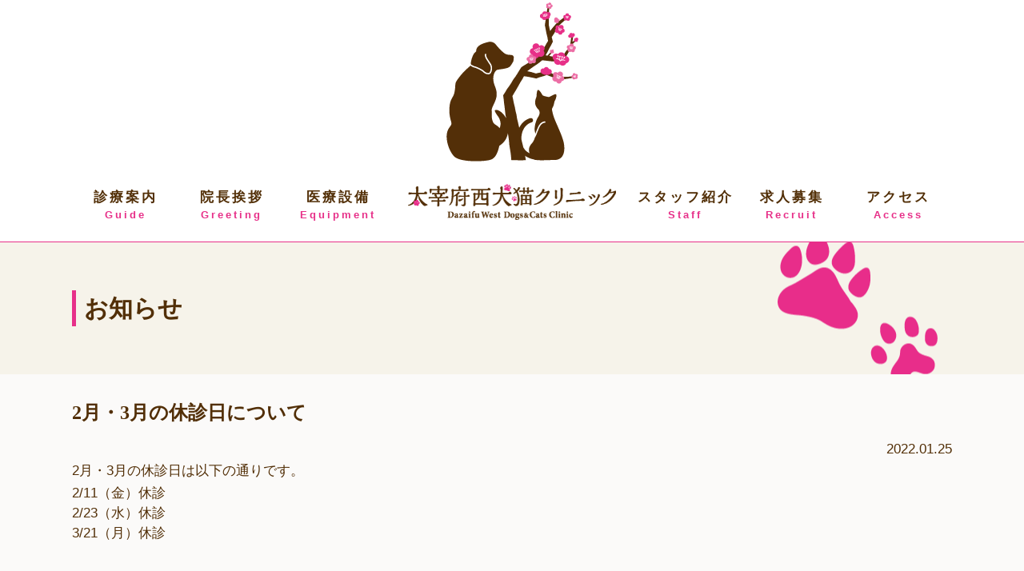

--- FILE ---
content_type: text/html; charset=UTF-8
request_url: http://dzfw12.com/2022/01/25/2%E6%9C%88%E3%83%BB3%E6%9C%88%E3%81%AE%E4%BC%91%E8%A8%BA%E6%97%A5%E3%81%AB%E3%81%A4%E3%81%84%E3%81%A6/
body_size: 5643
content:
<!DOCTYPE html PUBLIC "-//W3C//DTD XHTML 1.0 Transitional//EN" "http://www.w3.org/TR/xhtml1/DTD/xhtml1-transitional.dtd">
<html xmlns="http://www.w3.org/1999/xhtml" xml:lang="ja" lang="ja">
<head>
<meta http-equiv="Content-Type" content="text/html; charset=utf-8" />
<meta http-equiv="Content-Language" content="ja" />
<meta http-equiv="Content-Style-Type" content="text/css" />
<meta http-equiv="Content-Script-Type" content="text/javascript" />
<meta http-equiv="X-FRAME-OPTIONS" content="DENY" />
<meta name="viewport" content="width=device-width, initial-scale=1">
<title>2月・3月の休診日について - 太宰府西犬猫クリニック</title>
<link href="http://dzfw12.com/wp/css/pc.css?20251111-1709" media="screen,tv,print" rel="stylesheet" type="text/css" />
<link href="http://dzfw12.com/wp/css/cal.css?20251111-1709" media="screen,tv,print" rel="stylesheet" type="text/css" />
<link href="http://dzfw12.com/wp/css/smp.css?20251111-1709" media="screen,tv,print" rel="stylesheet" type="text/css" />
<link href="http://dzfw12.com/wp/css/flexslider.css" media="screen,tv,print" rel="stylesheet" type="text/css" />
<link rel="canonical" href="http://dzfw12.com/2022/01/25/2%e6%9c%88%e3%83%bb3%e6%9c%88%e3%81%ae%e4%bc%91%e8%a8%ba%e6%97%a5%e3%81%ab%e3%81%a4%e3%81%84%e3%81%a6/" />
<meta property="og:locale" content="ja_JP" />
<meta property="og:type" content="article" />
<meta property="og:title" content="2月・3月の休診日について - 太宰府西犬猫クリニック" />
<meta property="og:description" content="2月・3月の休診日は以下の通りです。 2/11（金）休診 2/23（水）休診 3/21（月）休診" />
<meta property="og:url" content="http://dzfw12.com/2022/01/25/2%e6%9c%88%e3%83%bb3%e6%9c%88%e3%81%ae%e4%bc%91%e8%a8%ba%e6%97%a5%e3%81%ab%e3%81%a4%e3%81%84%e3%81%a6/" />
<meta property="og:site_name" content="太宰府西犬猫クリニック" />
<meta property="article:section" content="お知らせ" />
<meta property="article:published_time" content="2022-01-25T00:15:59+00:00" />
<meta property="article:modified_time" content="2022-01-25T00:16:19+00:00" />
<meta property="og:updated_time" content="2022-01-25T00:16:19+00:00" />
<meta name="twitter:card" content="summary_large_image" />
<meta name="twitter:description" content="2月・3月の休診日は以下の通りです。 2/11（金）休診 2/23（水）休診 3/21（月）休診" />
<meta name="twitter:title" content="2月・3月の休診日について - 太宰府西犬猫クリニック" />
<script type='application/ld+json' class='yoast-schema-graph yoast-schema-graph--main'>{"@context":"https://schema.org","@graph":[{"@type":"WebSite","@id":"http://dzfw12.com/#website","url":"http://dzfw12.com/","name":"\u592a\u5bb0\u5e9c\u897f\u72ac\u732b\u30af\u30ea\u30cb\u30c3\u30af","potentialAction":{"@type":"SearchAction","target":"http://dzfw12.com/?s={search_term_string}","query-input":"required name=search_term_string"}},{"@type":"WebPage","@id":"http://dzfw12.com/2022/01/25/2%e6%9c%88%e3%83%bb3%e6%9c%88%e3%81%ae%e4%bc%91%e8%a8%ba%e6%97%a5%e3%81%ab%e3%81%a4%e3%81%84%e3%81%a6/#webpage","url":"http://dzfw12.com/2022/01/25/2%e6%9c%88%e3%83%bb3%e6%9c%88%e3%81%ae%e4%bc%91%e8%a8%ba%e6%97%a5%e3%81%ab%e3%81%a4%e3%81%84%e3%81%a6/","inLanguage":"ja","name":"2\u6708\u30fb3\u6708\u306e\u4f11\u8a3a\u65e5\u306b\u3064\u3044\u3066 - \u592a\u5bb0\u5e9c\u897f\u72ac\u732b\u30af\u30ea\u30cb\u30c3\u30af","isPartOf":{"@id":"http://dzfw12.com/#website"},"datePublished":"2022-01-25T00:15:59+00:00","dateModified":"2022-01-25T00:16:19+00:00","author":{"@id":"http://dzfw12.com/#/schema/person/97d65108d0f381b126d6be79f3d022ef"}},{"@type":["Person"],"@id":"http://dzfw12.com/#/schema/person/97d65108d0f381b126d6be79f3d022ef","name":"eca-admin","sameAs":[]}]}</script>
<link rel='dns-prefetch' href='//s.w.org' />
		<script type="text/javascript">
			window._wpemojiSettings = {"baseUrl":"https:\/\/s.w.org\/images\/core\/emoji\/11\/72x72\/","ext":".png","svgUrl":"https:\/\/s.w.org\/images\/core\/emoji\/11\/svg\/","svgExt":".svg","source":{"concatemoji":"http:\/\/dzfw12.com\/wp\/wp-includes\/js\/wp-emoji-release.min.js"}};
			!function(a,b,c){function d(a,b){var c=String.fromCharCode;l.clearRect(0,0,k.width,k.height),l.fillText(c.apply(this,a),0,0);var d=k.toDataURL();l.clearRect(0,0,k.width,k.height),l.fillText(c.apply(this,b),0,0);var e=k.toDataURL();return d===e}function e(a){var b;if(!l||!l.fillText)return!1;switch(l.textBaseline="top",l.font="600 32px Arial",a){case"flag":return!(b=d([55356,56826,55356,56819],[55356,56826,8203,55356,56819]))&&(b=d([55356,57332,56128,56423,56128,56418,56128,56421,56128,56430,56128,56423,56128,56447],[55356,57332,8203,56128,56423,8203,56128,56418,8203,56128,56421,8203,56128,56430,8203,56128,56423,8203,56128,56447]),!b);case"emoji":return b=d([55358,56760,9792,65039],[55358,56760,8203,9792,65039]),!b}return!1}function f(a){var c=b.createElement("script");c.src=a,c.defer=c.type="text/javascript",b.getElementsByTagName("head")[0].appendChild(c)}var g,h,i,j,k=b.createElement("canvas"),l=k.getContext&&k.getContext("2d");for(j=Array("flag","emoji"),c.supports={everything:!0,everythingExceptFlag:!0},i=0;i<j.length;i++)c.supports[j[i]]=e(j[i]),c.supports.everything=c.supports.everything&&c.supports[j[i]],"flag"!==j[i]&&(c.supports.everythingExceptFlag=c.supports.everythingExceptFlag&&c.supports[j[i]]);c.supports.everythingExceptFlag=c.supports.everythingExceptFlag&&!c.supports.flag,c.DOMReady=!1,c.readyCallback=function(){c.DOMReady=!0},c.supports.everything||(h=function(){c.readyCallback()},b.addEventListener?(b.addEventListener("DOMContentLoaded",h,!1),a.addEventListener("load",h,!1)):(a.attachEvent("onload",h),b.attachEvent("onreadystatechange",function(){"complete"===b.readyState&&c.readyCallback()})),g=c.source||{},g.concatemoji?f(g.concatemoji):g.wpemoji&&g.twemoji&&(f(g.twemoji),f(g.wpemoji)))}(window,document,window._wpemojiSettings);
		</script>
		<style type="text/css">
img.wp-smiley,
img.emoji {
	display: inline !important;
	border: none !important;
	box-shadow: none !important;
	height: 1em !important;
	width: 1em !important;
	margin: 0 .07em !important;
	vertical-align: -0.1em !important;
	background: none !important;
	padding: 0 !important;
}
</style>
<link rel='https://api.w.org/' href='http://dzfw12.com/wp-json/' />
<link rel="EditURI" type="application/rsd+xml" title="RSD" href="http://dzfw12.com/wp/xmlrpc.php?rsd" />
<link rel="wlwmanifest" type="application/wlwmanifest+xml" href="http://dzfw12.com/wp/wp-includes/wlwmanifest.xml" /> 

<link rel='shortlink' href='http://dzfw12.com/?p=1245' />
<link rel="alternate" type="application/json+oembed" href="http://dzfw12.com/wp-json/oembed/1.0/embed?url=http%3A%2F%2Fdzfw12.com%2F2022%2F01%2F25%2F2%25e6%259c%2588%25e3%2583%25bb3%25e6%259c%2588%25e3%2581%25ae%25e4%25bc%2591%25e8%25a8%25ba%25e6%2597%25a5%25e3%2581%25ab%25e3%2581%25a4%25e3%2581%2584%25e3%2581%25a6%2F" />
<link rel="alternate" type="text/xml+oembed" href="http://dzfw12.com/wp-json/oembed/1.0/embed?url=http%3A%2F%2Fdzfw12.com%2F2022%2F01%2F25%2F2%25e6%259c%2588%25e3%2583%25bb3%25e6%259c%2588%25e3%2581%25ae%25e4%25bc%2591%25e8%25a8%25ba%25e6%2597%25a5%25e3%2581%25ab%25e3%2581%25a4%25e3%2581%2584%25e3%2581%25a6%2F&#038;format=xml" />
		<style type="text/css">.recentcomments a{display:inline !important;padding:0 !important;margin:0 !important;}</style>
		<link href="http://dzfw12.com/wp/wp-content/themes/eca/style.css" type="text/css" rel="stylesheet" />
<link rel="apple-touch-icon" href="http://dzfw12.com/wp/cmn/favicon.png" />
<link rel="icon" type="image/png" href="http://dzfw12.com/wp/cmn/favicon.png" />
<link rel="shortcut icon" href="http://dzfw12.com/wp/cmn/favicon.ico" />
<script type="text/javascript" src="http://dzfw12.com/wp/js/jquery.min.js"></script>
<script src="http://dzfw12.com/wp/js/jquery.flexslider-min.js" type="text/javascript"></script>
<script type="text/javascript">
jQuery(function(){
      $('.flexslider').flexslider({
        animation: "slide",
        directionNav: true,
		controlNav:true,
		slideshowSpeed: 4000});
	  });
</script>
<script>
(function($) {
$(function() {
 // =========================================
// ナビゲーションアイコン
// =========================================
// オーバーレイ作成
$('#contents').prepend('<div class="overlay"></div>');

// アイコンをクリックしたら
$('.navBtn').click(function() {
        $('header').toggleClass('navOpen'); // class付与/削除
        $('.wrap').toggleClass('fixed'); // コンテンツを固定/解除
        $('.overlay').toggle(); // オーバーレイ表示/非表示
 
        // スマホナビゲーションがヘッダーに被らないようにする
        var headerH = $('header').outerHeight();
        if ($('header').hasClass('navOpen')) {
                $('header nav').css('marginTop', headerH + 'px'); //ヘッダーの高さ分マージンを付ける
        }
});
 
// オーバーレイをクリックしたら
$('.overlay').click(function() {
        $(this).fadeOut(300); // オーバーレイ非表示
        $('header').removeClass('navOpen'); // class削除
        $('#wrap').removeClass('fixed'); // 固定解除
});


	// オーバーレイをクリックしたら
$('.change').click(function() {
        $('.overlay').fadeOut(300); // オーバーレイ非表示
        $('header').removeClass('navOpen'); // class削除
        $('#wrap').removeClass('fixed'); // 固定解除
});
    });
})(jQuery);

 // to prevent header fixation for form page
            $(window).load(function () {
                var nav = $('#header');
                var offset = nav.offset();
                $(window).scroll(function () {
                    if ($(window).scrollTop() > offset.top) {
                        $('#header').addClass('fixed');
                    } else {
                        $('#header').removeClass('fixed');
                    }
                });
            });

</script>
<script src="http://dzfw12.com/wp/js/accordion.js"></script>
<!-- Global site tag (gtag.js) - Google Analytics -->
<script async src="https://www.googletagmanager.com/gtag/js?id=UA-12659513-68"></script>
<script>
  window.dataLayer = window.dataLayer || [];
  function gtag(){dataLayer.push(arguments);}
  gtag('js', new Date());

  gtag('config', 'UA-12659513-68');
</script>


<!-- Global site tag (gtag.js) - Google Analytics -->
<script async src="https://www.googletagmanager.com/gtag/js?id=G-28L7MF1ZTV"></script>
<script>
  window.dataLayer = window.dataLayer || [];
  function gtag(){dataLayer.push(arguments);}
  gtag('js', new Date());

  gtag('config', 'G-28L7MF1ZTV');
</script>
</head>
<body class="post-template-default single single-post postid-1245 single-format-standard">
<div id="wrap">
<!-- header -->
<div id="top_header">
<div id="tel_box" class="nosmp">
<p id="tel_box_number" class="m_block">
<span id="number_icon">
<img src="http://dzfw12.com/wp/cmn/tel_icon.png" alt="電話" width="30"></span>
<span>092-918-3912</span>
</p></div>
<!--
<div id="recruit_box" class="nosmp">
<a href="http://dzfw12.com/recruit" />求人情報</a>
</div>
-->

<header id="header" class="cl pt210">
<div id="header_inner">
<h1 id="logo">
<a href="http://dzfw12.com/" class="logoicon_a"><img src="http://dzfw12.com/wp/cmn/logoicon.png" alt="" class="logoicon"/></a>
<a href="http://dzfw12.com/"><img src="http://dzfw12.com/wp/wp-content/uploads/2019/09/logo.png" class="img" alt="太宰府西犬猫クリニック" ></a>
</h1>
<div id="header_left" class="nosp">
<ul id="navi_ul" class="cl">

<li class="change"><a href="http://dzfw12.com/guide">診療案内<span class="mini_e">Guide</span></a></li>
<li class="change"><a href="http://dzfw12.com/greeting">院長挨拶<span class="mini_e">Greeting</span></a></li>
<li class="change"><a href="http://dzfw12.com/medical_equipment/">医療設備<span class="mini_e">Equipment</span></a></li>
</ul>
</div>
<div class="inner01 nopc">
<p class="tel2" align="center"><a href="tel:0929183912" onClick="ga('send', 'event', 'smartphone', 'phone-number-tap', 'main');"><img src="http://dzfw12.com/wp/img/smp/tel.png" alt="電話番号" class="padt5"  height="30" width="23"/></a></p><p class="navBtn">
<span></span>
<span></span>
<span></span>
<span class="menuB">MENU</span></p><!-- /.inner --></div>

<div id="header_right">
<div class="cl"></div>
<nav role='navigation' id="navi">
<ul id="navi_ul" class="cl">
<li class="change nopc"><a href="http://dzfw12.com/">HOME<span class="mini_e">Home</span></a></li>
<li class="change nopc"><a href="http://dzfw12.com/guide">診療案内<span class="mini_e">Guide</span></a></li>
<li class="change nopc"><a href="http://dzfw12.com/greeting">院長挨拶<span class="mini_e">Greeting</span></a></li>
<li class="change nopc"><a href="http://dzfw12.com/medical_equipment/">医療設備<span class="mini_e">Equipment</span></a></li>
<li><a href="http://dzfw12.com/staff">スタッフ紹介<span class="mini_e">Staff</span></a></li>
<li class="change"><a href="http://dzfw12.com/recruit">求人募集<span class="mini_e">Recruit</span></a></li>
<li><a href="http://dzfw12.com/#access">アクセス<span class="mini_e">Access</span></a></li>


</ul></nav>
</div></div></header></div>
<div class="cl"></div>
<div class="cl"></div>

<div id="main" class="cl">
<article>
<div id ="container"><!-- width960px margin 0 autoで中央寄せ -->
<div id="content">
<div class="cl"></div>
<div>
<div class="kaso_tit">

<div class="w1100"><h2 class="title02 cl">お知らせ</h2></div></div>

<div class="w1100 mart30">
<h3>2月・3月の休診日について</h3>
<div class="news_info_date">2022.01.25</div>
<p>2月・3月の休診日は以下の通りです。</p>
<div>2/11（金）休診</div>
<div>2/23（水）休診</div>
<div>3/21（月）休診</div>


<div class="cl"></div>

</div>
<!--/ #container-->
    </article>
</div>
<div class="cl"></div>
<!-- footer  -->
<footer id="footer" class="mart50">



<div id="footer_box">
<div id="footer_inner" class="cl" align="center">
<div align="center">

<a href="http://dzfw12.com/"><img src="http://dzfw12.com/wp/cmn/logofoot.png" alt="太宰府西犬猫クリニック" class="logofoot"/></a><br />


 <p>〒818-0135　福岡県太宰府向佐野3丁目3番26号</p>
<p>【駐車場完備】</p>
</div><!--/ #-->


<div align="center">
<p id="tel_box_number2">
<span><a href="tel:0929183912" onclick="ga('send', 'event', 'smartphone', 'phone-number-tap', 'main');">tel.092-918-3912</a></span></p></div>
<ul id="footer_nav"><li><a href="http://dzfw12.com/">HOME</a></li>
<li><a href="http://dzfw12.com/guide">診療案内</a></li>
<li><a href="http://dzfw12.com/greeting">院長挨拶</a></li>
<li>
<a href="http://dzfw12.com/medical_equipment">医療設備</a></li>
<li><a href="http://dzfw12.com/category/news">お知らせ</a></li>
<li><a href="http://dzfw12.com/staff">スタッフ紹介</a></li>
<li><a href="http://dzfw12.com/#access">アクセス</a></li>
<!--<li><a href="http://dzfw12.com/recruit">求人募集</a></li>-->
</ul>
<div align="center" class="footbana">
<a href="http://www.v-varen.com/" target="_blank"><img src="http://dzfw12.com/wp/cmn/bana04_v.png" alt="Vファーレンを応援" class="linkimg"/></a><a href="https://yamaneko2010.jimdo.com/" target="_blank"><img src="http://dzfw12.com/wp/cmn/bana03.png" alt="NPO法人どうぶつたちの病院" class="linkimg"/></a>

</div>

</div></div>
<a id="pageTop" href="#contents"><img src="http://dzfw12.com/wp/cmn/pagetop.png" alt="pagetop" /></a>
<div class="cl"></div>
<p id="copyright">Copyright c 太宰府西犬猫クリニック All Rights Reserved.</p>
</footer>
</div>
<script type='text/javascript' src='http://dzfw12.com/wp/wp-content/plugins/bj-lazy-load/js/bj-lazy-load.min.js'></script>
<script type='text/javascript' src='http://dzfw12.com/wp/wp-includes/js/wp-embed.min.js'></script>
</body>
<script type="text/javascript">
    jQuery(function($) {
	var topBtn = $('#pageTop');
	topBtn.hide();
	$(window).scroll(function () {
		if ($(this).scrollTop() > 100) {
			topBtn.fadeIn();
		} else {
			topBtn.fadeOut();
		}
	});
    topBtn.click(function () {
		$('body,html').animate({
			scrollTop: 0
		}, 1000);
		return false;
    });
});



</script>
</html>

--- FILE ---
content_type: text/css
request_url: http://dzfw12.com/wp/css/pc.css?20251111-1709
body_size: 12787
content:
@charset "utf-8";
/* CSS Document */

/*reset*/

/* CSS Document */

* {
    margin-top: 0px;
    margin-right: 0px;
    margin-left: 0px;
    margin-bottom: 0px;
    padding: 0;
    list-style-type: none;
    font-family: メイリオ, Meiryo, "ヒラギノ角ゴ Pro W3", "Hiragino Kaku Gothic Pro", "ＭＳ Ｐゴシック", Verdana, Geneva, Arial, Helvetica, sans-serif;
    font-size: 17px;
    line-height: 1.5em;
}


img {
    border-width: 0px 0px 0px 0px;
    vertical-align: top;
}

li {
    line-height: 1em;
}

ol li {
    list-style: decimal;
}

/* float */

.f_r {
    float: right;
}

.f_l {
    float: left;
}

.c_b {
    clear: both;
}


/* margin */

.m_10 {
    margin: 10px;
}

.m_t_5 {
    margin-top: 5px;
}

.m_t_10 {
    margin-top: 10px;
}

.m_t_15 {
    margin-top: 15px;
}

.m_t_20 {
    margin-top: 20px;
}

.m_t_30 {
    margin-top: 30px;
}

.m_t_100 {
    margin-top: 100px;
}

.m_r_5 {
    margin-right: 5px;
}

.m_r_10 {
    margin-right: 10px;
}

.m_r_15 {
    margin-right: 15px;
}

.m_r_20 {
    margin-right: 20px;
}

.m_r_30 {
    margin-right: 30px;
}

.m_r_31 {
    margin-right: 31px;
}

.m_r_32 {
    margin-right: 32px;
}

.m_b_5 {
    margin-bottom: 5px;
}

.m_b_0 {
    margin-bottom: 0 !important;
}

.m_b_10 {
    margin-bottom: 10px;
}

.m_b_15 {
    margin-bottom: 15px;
}

.m_b_20 {
    margin-bottom: 20px;
}

.m_b_30 {
    margin-bottom: 30px;
}

.m_b_40 {
    margin-bottom: 40px;
}

.m_b_50 {
    margin-bottom: 50px;
}

.m_b_60 {
    margin-bottom: 60px;
}


.m_l_5 {
    margin-left: 10px;
}

.m_l_10 {
    margin-left: 10px;
}

.m_l_15 {
    margin-left: 15px;
}

.m_l_20 {
    margin-left: 20px;
}

.m_l_30 {
    margin-left: 30px;
}

.m_tr_10 {
    margin-top: 10px;
    margin-right: 10px;
}

.m_tr_20 {
    margin-top: 20px;
    margin-right: 20px;
}

.m_tb_10 {
    margin-top: 10px;
    margin-bottom: 10px;
}

.m_tb_20 {
    margin-top: 20px;
    margin-bottom: 20px;
}

.m_tl_10 {
    margin-top: 10px;
    margin-left: 10px;
}

.m_tl_20 {
    margin-top: 20px;
    margin-left: 20px;
}

.m_rb_10 {
    margin-right: 10px;
    margin-bottom: 10px;
}

.m_rb_20 {
    margin-right: 20px;
    margin-bottom: 20px;
}

.m_rl_10 {
    margin-right: 10px;
    margin-left: 10px;
}

.m_rl_20 {
    margin-right: 20px;
    margin-left: 20px;
}

.m_bl_10 {
    margin-bottom: 10px;
    margin-left: 10px;
}

.m_bl_20 {
    margin-bottom: 20px;
    margin-left: 20px;
}

.m_trb_10 {
    margin-top: 10px;
    margin-right: 10px;
    margin-bottom: 10px;
}

.m_trb_10 {
    margin-top: 10px;
    margin-right: 10px;
    margin-bottom: 10px;
}

.m_trb_20 {
    margin-top: 20px;
    margin-right: 20px;
    margin-bottom: 20px;
}

.m_tbl_10 {
    margin-top: 10px;
    margin-bottom: 10px;
    margin-left: 10px;
}

.m_tbl_20 {
    margin-top: 20px;
    margin-bottom: 20px;
    margin-left: 20px;
}


/* padding */

.p_10 {
    padding: 10px;
}

.p_t_10 {
    padding-top: 10px;
}

.p_r_10 {
    padding-right: 10px;
}

.p_r_15 {
    padding-right: 15px;
}

.p_r_30 {
    padding-right: 30px;
}

.p_r_140 {
    padding-right: 140px;
}

.p_b_10 {
    padding-bottom: 10px;
}

.p_l_10 {
    padding-left: 10px;
}

.p_l_15 {
    padding-left: 15px;
}



/* tx */

.tx_r {
    text-align: right;
}

.tx_l {
    text-align: left;
}


/* vertical-align */

.v_t {
    vertical-align: top;
}

.v_b {
    vertical-align: bottom;
}

.v_m {
    vertical-align: middle;
}

.clearfix:after {
    content: ".";
    /* 新しい要素を作る */
    display: block;
    /* ブロックレベル要素に */
    clear: both;
    height: 0;
    visibility: hidden;
}

.clearfix {
    min-height: 1px;
}

* html .clearfix {
    height: 1px;
    /*\*/
    /*/
  height: auto;
  overflow: hidden;
  /**/
}

/* 横幅 */
.w80 {
    width: 80px;
}

.w100 {
    width: 100px;
}

.w120 {
    width: 120px;
}

.w140 {
    width: 140px;
}

.w160 {
    width: 160px;
}

.w180 {
    width: 180px;
}

.w200 {
    width: 200px;
}

.w210 {
    width: 210px;
}

.w220 {
    width: 220px;
}

.w230 {
    width: 230px;
}

.w240 {
    width: 240px;
}

.w250 {
    width: 250px;
}

.w260 {
    width: 260px;
}

.w270 {
    width: 270px;
}

.w280 {
    width: 280px;
}

.w290 {
    width: 290px;
}

.w300 {
    width: 300px;
}

.w310 {
    width: 310px;
}

.w320 {
    width: 320px;
}

.w330 {
    width: 330px;
}

.w340 {
    width: 340px;
}

.w350 {
    width: 350px;
}

.w360 {
    width: 360px;
}

.w370 {
    width: 370px;
}

.w380 {
    width: 380px;
}

.w390 {
    width: 390px;
}

.w400 {
    width: 400px;
}

.w410 {
    width: 410px;
}

.w420 {
    width: 420px;
}

.w430 {
    width: 430px;
}

.w440 {
    width: 440px;
}

.w450 {
    width: 450px;
}

.w460 {
    width: 460px;
}

.w470 {
    width: 470px;
}

.w480 {
    width: 480px;
}

.w490 {
    width: 490px;
}

.w500 {
    width: 500px;
}

.w510 {
    width: 510px;
}

.w520 {
    width: 520px;
}

.w530 {
    width: 530px;
}

.w540 {
    width: 540px;
}

.w550 {
    width: 550px;
}

.w560 {
    width: 560px;
}

.w570 {
    width: 570px;
}

.w580 {
    width: 580px;
}

.w590 {
    width: 590px;
}

.w600 {
    width: 600px;
}

.w610 {
    width: 610px;
}

.w620 {
    width: 620px;
}

.w630 {
    width: 630px;
}

.w640 {
    width: 640px;
}

.w650 {
    width: 650px;
}

.w660 {
    width: 660px;
}

.w670 {
    width: 670px;
}

.w680 {
    width: 680px;
}

.w690 {
    width: 690px;
}

.w700 {
    width: 700px;
}

.kaiin1 {
    display: none;
}

/**/
img {
    border: 0;
    padding: 0px;
    margin: 0px;
}


a {
    text-decoration: none;
    outline: none;
    color: #e73089;
}

a:hover {
    color: #e73089;
    text-decoration: underline;
}

a:visited {
    color: #e73089;
    text-decoration: none;
}

ul {
    list-style: none;
    padding: 0;
    margin: 0;
}

body {
    font-size: 17px;
    font-family: メイリオ, Meiryo, "ヒラギノ角ゴ Pro W3", "Hiragino Kaku Gothic Pro", "ＭＳ Ｐゴシック", Verdana, Geneva, Arial, Helvetica, sans-serif;
    color: #522f07;
    position: lerative;
    width: 100%;
    /*padding-top:135px;*/
    box-sizing: border-box;
    background: #fbfaf9;
}

.gamenline {
    border: 10px solid #e73089;
    position: absolute;
    z-index: 10;
    width: 100%;
    height: 100%;
    z-index: 1000;
}

.flex-control-nav {
    bottom: 20px !important;
}

p {
    line-height: 180%;
}

.cl:after {
    content: ".";
    /* 新しい要素を作る */
    display: block;
    /* ブロックレベル要素に */
    clear: both;
    height: 0;
    visibility: hidden;
}

.cl {
    min-height: 0px;
    clear: both;
}

* html .cl {
    height: 0px;
    /*\*/
    /*/
  height: auto;
  overflow: hidden;
  /**/
}

@media screen,
tv {
    .print {
        display: none;
    }
}

@media print {
    #pagetop {
        display: none;
    }
}

#pageTop {
    /*	background:rgba(0,0,0,0.75);
	border-radius:5px;
	color:#FFF;
	padding:20px;*/
    position: fixed;
    bottom: 20px;
    right: 20px;
    font-family: Palatino Linotype;
}

#pageTop:hover {
    /*background:rgba(33,22,19,0.75);*/
}

#pageTop img {
    width: 90px;
}


/**/
a img.linkimg {
    background: none !important;
}

a:hover img.linkimg {
    opacity: 0.6;
    filter: alpha(opacity=60);
    -ms-filter: "alpha( opacity=60 )";
    background: none !important;
}

.nopc {
    display: none !important;
}

#info .sub_con {
    margin-bottom: 60px;
}


/* header */

/**/

#header {
    width: 100%;
    z-index: 100;
    top: 0;
    left: 0;
    background-color: #fff;
    padding-top: 70px;
    border-bottom: 1px solid #e73089;
    position: relative;
    /*	box-shadow: 0px -2px 40px 0px #dddddd;*/
}

#header:before {
    content: "";
    display: block;
    width: 100%;
}

#header_inner {
    max-width: 1100px;
    width: 100%;
    margin: 0 auto;
    position: relative;
}

#header_left {
    float: left;
    width: 400px;
    height: 92px;
    margin-top: -92px;
    position: relative;

}


#spmenu {
    display: none;
}

#logo {
    width: 260px;
    float: none;
    margin: 0 auto;
    height: 92px;
    position: relative;
}

#logo .img {
    width: 100%;
    height: auto;
    max-height: 95px;
    padding-top: 20px;
}

.logoicon_a {
    position: absolute;
    left: 0;
    right: 0;
    margin: auto;
    bottom: 100px;
    width: 200px;
    height: 200px;
    display: block;
}


#logo a {
    display: block;
}

#header.fixed {
    width: 100%;
    position: fixed;
    top: 0;
    z-index: 1000;
    padding-top: 0px !important;
}

.fixed .logoicon {
    display: none;
}

#tel_box {
    z-index: 10;
    width: 300px;
    position: absolute;
    top: 0;
    right: 40px;
}

.m_block {
    display: block;
    float: right;
    background: #e73089;
    width: 180px;
    margin-right: 0;
    margin-left: 350px;
    margin-bottom: 0;
}

#navi {
    /*margin-top: 20px;*/
    color: #ffffff;
    height: 100%;

}

ul#navi_ul {
    /*width:700px;*/
    position: relative;
    text-align: center;
    margin: 0 auto;
    height: 100%;
}

ul#navi_ul li a {
    text-decoration: none;
    /* color: #ffffff; */
    color: #522f07;
    font-weight: bold;
    letter-spacing: 3px;
    height: 92px;
    padding: 0 0px;
    display: block;
    box-sizing: border-box;
    padding-top: 24px;
}

ul#navi_ul li {
    /* padding: 10px 0; */
    /* padding: 5px 0; */
    /* float: left; */
    position: relative;
    display: inline-block;
    /* margin: 0 20px; */
    height: 92px;
    text-align: center;
}

#header_left li {
    float: left;
    position: relative;
    display: inline-block;
    height: 92px;
    text-align: center;
    width: 33.3%;
}

#header_right li {
    float: left;
    position: relative;
    display: inline-block;
    height: 92px;
    text-align: center;
    width: 33.3%;
}


.mini_e {
    display: block;
    color: #e73089;
    font-size: 13px;
}

ul#navi_ul li:hover {
    /*background:#abb9db;*/
    background: #e7ded4;
    color: #ffffff !important;
}

.list_inner_cap {
    color: #ffffff;
    letter-spacing: 0.5px;
    font-size: 0.65em;
    display: block;

}

p#tel_box_number {
    font-weight: bold;
    color: #FFFFFF;
    margin-right: 0;
    margin-left: 0;
    padding-top: 13px;
    padding-right: 10px;
    padding-left: 10px;
    padding-bottom: 6px;
    position: relative;
    text-align: center;
    /* margin-top: 14px; */
    margin-bottom: 0px;
    width: auto;
    height: 60px;
    box-sizing: border-box;
}

p#tel_box_number span {
    color: #ffffff;
    font-size: 26px;
    font-family: "游ゴシック", YuGothic, "ヒラギノ角ゴ Pro", "Hiragino Kaku Gothic Pro", "メイリオ", "Meiryo", sans-serif;
}

p#tel_box_number span a {
    color: #ffffff;
    font-size: 26px;
}


p#tel_box_number2 {
    margin-right: 0;
    margin-left: 0;
    padding-top: 6px;
    padding-right: 10px;
    padding-left: 10px;
    padding-bottom: 6px;
    position: relative;
    text-align: center;
    margin-top: 10px;
    margin-bottom: 10px;
    width: auto;
    height: 45px;
    box-sizing: border-box;
    display: inline-block;
    background: #e73089;
    color: #fff;
    font-weight: bold;
}

p#tel_box_number2 span {
    font-size: 26px;
    font-family: "游ゴシック", YuGothic, "ヒラギノ角ゴ Pro", "Hiragino Kaku Gothic Pro", "メイリオ", "Meiryo", sans-serif;
}

p#tel_box_number2 span a {
    font-size: 26px;
    color: #fff !important;
}

#header_right {
    float: right;
    width: 400px;
    height: 92px;
    margin-top: -92px;
    position: relative;
}

#main {
    margin: 0 auto;
    position: relative;
    /*min-width:1100px;*/
}

#container {
    overflow: hidden;
    /*padding-top: 50px;*/
}

.home #container {
    padding-top: 0;
}

.w1100 {
    max-width: 1100px;
    position: relative;
    width: 100%;
    display: block;
    margin: 0 auto;
}

.kaso #tel_box {
    z-index: 10;
    width: 250px;
    position: absolute;
    top: -20px;
    right: 0px;
}

.kaso_tit {
    padding: 30px 0;
    background: #f6f3ea url('../cmn/p_ashiato.png') no-repeat 90% 50%;
    padding-top: 60px;
}

/*footer*/


#footer {
    color: #fff;
    /*max-width: 1100px;*/
    background: #522f07;
    padding-top: 60px;
    width: 100%;
    /*min-width: 1100px;*/
    clear: both;
    margin: 0 auto;
    /*background:#222;
color:#ffffff !important;*/
}

/*#footer a,#footer a:hover,#footer a:visited{color:#ffffff;}*/


#footer_box {
    /*width: 100%;*/
}

#footer_inner {
    max-width: 1100px;
    width: 100%;
    margin: 0 auto;
    padding: 10px 0;
    /*padding-top: 50px;*/
}

#footer_left {
    float: left;
}

p#footer_name {
    width: 250px;
    font-size: 18px;
    font-weight: bold;
    line-height: 2em;
    margin-bottom: 10px;
}

p#footer_name img {
    width: 100%;
}


#footer_right {
    float: right;
    width: 550px;
}

#footer_right p img {
    padding-top: 3px;
}

#footer_right p span {
    padding-left: 10px;
}

#footer_nav {
    display: inline-block;
    padding-bottom: 20px;
}

#footer_nav li {
    display: inline-block;
    padding: 0px;
    text-align: left;
    position: relative;
}

#footer_nav li:after {
    content: ' ／ ';
}

#footer_nav li:last-child:after {
    content: '';
}


#footer_nav li img {
    vertical-align: middle;
    margin-top: -3px;
}

#footer_nav li a {
    background-size: 6px 10px;
    padding: 10px 10px 10px 10px;
    line-height: 2.8em;
    text-decoration: none;
    color: #fff !important;
    -webkit-transition: all 0.3s ease;
    -moz-transition: all 0.3s ease;
    -o-transition: all 0.3s ease;
    transition: all 0.3s ease;
}

#footer_nav li a:hover {
    color: #522f07;
    text-decoration: underline;
}

#footer_nav li.foot_nav_home a {
    color: #522f07;
}

p#copyright {
    text-align: center;
    padding: 10px 0;
    font-size: 12px;
}


.mintext .text_link {
    color: #e73089;
}

.mintext .text_link a:hover {
    color: #DBB990;
}

/*top*/

.title02 {
    position: relative;
    display: block;
    text-align: left;
    margin-bottom: 1em;
    font-family: "游明朝", YuMincho, "ヒラギノ明朝 ProN W3", "Hiragino Mincho ProN", "HG明朝E", "ＭＳ Ｐ明朝", "ＭＳ 明朝", serif;
}


#company .title02 {
    margin-bottom: 30px;
}


.title02wrap {
    border-bottom: 2px solid #e73089;
    padding-bottom: 5px;
}

.title02 {
    color: #522f07;
    font-size: 30px;
    text-align: left;
    margin: 0 auto;

    margin-bottom: 30px;
    padding-bottom: 0px;
    display: block;
    padding-left: 10px;
    border-left: 5px solid #e73089;

}

#info .title02 {
    color: #522f07;
    font-size: 30px;
    text-align: left;
    margin-bottom: 30px;
    padding-bottom: 0px;
    margin: 0 auto;
    display: block;
    padding-left: 10px;
    border-left: 5px solid #e73089;
}

#guide .title02 {
    background-repeat: no-repeat;
    background-repeat-x: initial;
    background-size: contain;
    padding-bottom: 20px;
}

#company .title02 {
    background-repeat: no-repeat;
    background-repeat-x: initial;
    background-size: contain;
    padding-bottom: 0px;
}

#access .title02 {
    background-repeat: no-repeat;
    background-repeat-x: initial;
    background-size: contain;
    margin-top: 60px;
}

.title02 span {
    color: #e73089;
    font-size: 13px;
    margin-left: 10px;
    font-family: "游明朝", YuMincho, "ヒラギノ明朝 ProN W3", "Hiragino Mincho ProN", "HG明朝E", "ＭＳ Ｐ明朝", "ＭＳ 明朝", serif;
    display: block;
}

.title03 {
    color: #e73089;
    font-size: 30px;
    text-align: left;
    margin-bottom: 30px;
}

h2.title03:first-letter {
    color: #e73089;
}

.title03 span {
    color: #e73089;
    font-size: 10px;
    margin-left: 10px;
}

#parking_top {
    width: 380px;
    float: right;
}



.top_title_box {
    overflow: hidden;
    margin-top: 10px;
}

h2.top_title {
    font-size: 18px;
    letter-spacing: 1px;
    text-align: left;
    color: #e73089;
    float: left;
    margin-right: 10px;
    line-height: 2.0em;
}

h3 {
    font-size: 24px;
    margin-bottom: 15px;
    font-family: "游明朝", YuMincho, "ヒラギノ明朝 ProN W3", "Hiragino Mincho ProN", "HG明朝E", "ＭＳ Ｐ明朝", "ＭＳ 明朝", serif;
}

.indent {
    padding-left: 1em;
    text-indent: -1em;
}

.guide_kamoku {
    background: #eee;
    padding: 30px;
    margin: 30px 0;
}

.guide_kamoku2 {
    /*background:#fff;padding:30px;*/
    margin: 30px auto;
    /*max-width:700px;width:100%;*/
}

.guide_kamoku h5 {
    background: #fff;
    display: inline-block;
    padding: 12px;
    text-decoration: none;
    /* border-bottom: solid 20px rgba(35,24,21,0); */
    position: relative;
    z-index: 1;
    background: #fff;
    line-height: 100%;
    text-align: left !important;
    margin-right: 30px;
    border: 1px solid #522f07;
    margin-bottom: 20px;
}

.guide_kamoku2 h5 {
    background: #fff;
    display: inline-block;
    padding: 12px;
    text-decoration: none;
    position: relative;
    z-index: 1;
    line-height: 100%;
    text-align: left !important;
    margin-right: 30px;
    margin-bottom: 20px;
    border: 1px solid #e73089;
}



.guideimg {
    float: right;
    width: 33%;
    text-align: center;
}

.guideimg img {
    max-width: 350px;
    height: auto;
}


.guideimg2 {
    float: right;
    width: 33%;
    text-align: center;
}

.guideimg2 img {
    max-width: 350px;
    height: auto;
}

.guide_con {
    margin-bottom: 60px;
    float: left;
    width: 64%;
}

.guide_con p {
    margin-bottom: 20px;
}

.guide_con h4 {
    padding: 10px 20px;
    box-sizing: border-box;
    background: #e73089;
    color: #fff;
    display: inline-block;
}

#guide h4 {
    font-size: 20px;
    vertical-align: middle;
}

.guide_con h3 {
    margin-bottom: 0px;
}

#guide h4:before {
    content: url(../cmn/ico_ashi.png);
    margin: 10px;
    position: relative;
    vertical-align: middle;
}


.guide_con2 {
    margin-bottom: 60px;
    float: left;
    width: 64%;
}

.guide_con2 h4 {
    font-size: 20px;
}

.guide_con2 h4:before {
    content: "● ";
    color: #e73089;
}

.top_title_box span {
    color: #e73089;
    font-size: 10px;
}

p.top_en {
    font-size: 10px;
    letter-spacing: 0.1em;
    font-weight: bold;
    text-align: left;
    color: #e73089;
    padding: 10px 0 0 0;
    white-space: nowrap;
}

p.top_en a {
    color: #e73089;
}

.top_en img {
    padding: 3px 0 5px 2px;
}

#seo_img {
    clear: both;
    text-align: left;
    margin: 30px 0 30px 0;
}

#seo_img img {
    width: 100%;
}

p.seo_title {
    font-size: 18px;
    font-weight: bold;
    color: #333;
    text-align: left;
    letter-spacing: 1px;
    margin-top: 20px;
}

p.seo_txt {
    margin: 10px 0 50px 0;
    line-height: 1.8em;
    text-align: left;
}

#about_box {
    /*min-width: 1100px;*/
}

#about_box_inner {}

.about_contents_box {
    padding: 30px 0 0 0;
    width: 306px;
    float: left;
}

.about_contents_box img {
    width: 306px;
    height: 200px;
}

.about_contents_txt {
    background: #FFFFFF;
    padding: 20px;
}

a .about_contents_txt {
    background-color: #FFFFFF;
    -webkit-transition: all 0.3s ease;
    -moz-transition: all 0.3s ease;
    -o-transition: all 0.3s ease;
    transition: all 0.3s ease;
}

a:hover .about_contents_txt {
    background-color: #0066B6;
}

a h3.top_title {
    font-size: 18px;
    color: #e73089;
    text-align: center;
    -webkit-transition: all 0.3s ease;
    -moz-transition: all 0.3s ease;
    -o-transition: all 0.3s ease;
    transition: all 0.3s ease;
}

a:hover h3.top_title {
    color: #FFFFFF;
}

a p.about_contents_des {
    padding: 10px 0 0 0;
    line-height: 1.8em;
    -webkit-transition: all 0.3s ease;
    -moz-transition: all 0.3s ease;
    -o-transition: all 0.3s ease;
    transition: all 0.3s ease;
}

a:hover p.about_contents_des {
    color: #FFFFFF;
}

#info_box {
    width: 100%;
    float: none;
    margin-bottom: 50px;
}

.info_title {}

.info_title span {
    padding-left: 10px;
    color: #e73089;
    font-size: 10px;
}

.info_title02wrap {
    border-bottom: 2px solid #e73089;
    padding-bottom: 5px;
}

.info_title02 {
    color: #e73089;
    font-size: 30px;
    float: left;
}

.info_title02 span {
    color: #e73089;
    font-size: 10px;
    margin-left: 10px;
}

p.to_news_list {
    background: url(../cmn/arrow_icon02.png) no-repeat right center;
    background-size: 12px 12px;
    padding-right: 20px;
    padding-top: 3px;
    float: right;
    margin-top: 10px;
}

.info_title .top_en {
    float: right;
    font-size: 14px;
}

.to_news_list {}

.news_box {
    clear: both;
    margin-top: 30px;
    margin-bottom: 40px;
}

ul#news_list {
    padding-top: 0px;
    padding-right: 0;
    padding-left: 0;
    padding-bottom: 0px;
}

ul#news_list li {
    border-bottom: 1px solid #eee;
    padding-top: 10px;
    padding-right: 10px;
    padding-left: 20px;
    padding-bottom: 10px;
    background-repeat: no-repeat;
    background-position: 10px 24px;
    background-size: 12px 12px;
}

.news_box ul#news_list li:last-child {}

ul#news_list li .news_date {
    padding-top: 5px;
    padding-right: 10px;
    padding-left: 10px;
    padding-bottom: 5px;
    background: #e73089;
    color: #fff;
    font-weight: bold;
    line-height: 100%;
    margin-right: 20px;
}

.arrow2 {
    position: relative;
    display: inline-block;
    vertical-align: middle;
    text-decoration: none;
    font-size: 15px;
}

.arrow2::before,
.arrow2::after {
    position: absolute;
    top: 0;
    bottom: 0;
    left: 0;
    margin: auto;
    content: none;
    vertical-align: middle;
}


.sample1-1::before {
    width: 12px;
    height: 12px;
    -webkit-border-radius: 50%;
    border-radius: 50%;
    background: #e73089;
}

.sample1-1::after {
    left: 5px;
    box-sizing: border-box;
    width: 3px;
    height: 3px;
    border: 3px solid transparent;
    border-left: 3px solid #fff;
}



ul#news_list li a {
    display: block;
    color: #333;
    -webkit-transition: all 0.3s ease;
    -moz-transition: all 0.3s ease;
    -o-transition: all 0.3s ease;
    transition: all 0.3s ease;
    line-height: 2em;
}

ul#news_list li a:hover {
    color: #e73089;
}

ul#news_list li .news_icon {
    padding-top: 3px;
    padding-right: 10px;
}

.ggmap {
    margin: 30px 0 20px 0;
    position: relative;

    padding-top: 30px;
    height: 350px;
    overflow: hidden;
}

.ggmap2 {
    position: relative;
    padding-bottom: 50%;
    padding-top: 30px;
    height: 0;
    overflow: hidden;
}

.ggmap iframe,
.ggmap object,
.ggmap embed {
    position: absolute;
    top: 0;
    left: 0;
    width: 100%;
    height: 380px;
}

.ggmap2 iframe,
.ggmap2 object,
.ggmap2 embed {
    position: absolute;
    top: 0;
    left: 0;
    width: 100%;
    height: 100%;
}


table.consultation_hours {
    width: 690px;
    border: 1px solid #dddddd;
    text-align: center;
    margin: 20px 0 0 0;
    border-collapse: collapse;
}

table.consultation_hours tr td {
    padding: 0px;
}

table.consultation_hours th {
    padding: 8px;
}

table.consultation_hours th.title {
    background: #d3daf0;
    color: #333333;
}

table.consultation_hours th.day {
    background: #d3daf0;
    font-weight: normal;
    border-left: 1px solid #dddddd;
    font-weight: bold;
}

table.consultation_hours th.time {
    font-weight: normal;
    border-top: 1px solid #dddddd;
}

table.consultation_hours td {
    border-top: 1px solid #dddddd;
    border-left: 1px solid #dddddd;
}

table.consultation_hours td.open {
    color: #e73089;
    font-size: 20px;
}

table.consultation_hours td.close {
    color: #888888;
    font-size: 20px;
}

table.consultation_hours02 {
    width: 690px;
    border: 1px solid #dddddd;
    text-align: center;
    margin: 0 0 0 0;
    border-collapse: collapse;
}

table.consultation_hours02 tr td {
    padding: 5px;
    font-size: 12px;
    border-top: 1px solid #dddddd;
    border-left: 1px solid #dddddd;
}

table.consultation_hours02 th {
    padding: 5px;
    background: #FDF5DF;
    border-left: 1px solid #dddddd;
}

table.consultation_hours02 th.td01 {
    width: 85px;
}

table.consultation_hours02 th.td03 {
    width: 141px;
}

table.consultation_hours02 td.td02 {
    background-color: #FFF5D9;
}

table.consultation_hours02 td.td04 {
    border-top: none;
}

table.consultation_hours02 td .type01 {
    font-size: 13px;
    font-weight: bold;
}

table.consultation_hours02 td .type02 {
    color: #990000;
    font-size: 12px;
}

table.consultation_hours02 td .type03 {
    color: #008000;
    font-size: 12px;
}

table.consultation_hours02 td .type04 {
    color: #3075CF;
    font-size: 12px;
}

table.consultation_hours02 td .type05 {
    font-size: 10px;
}

p.consultation_closed {
    margin: 10px 0 0 0;
}

/**/
.sub_txt {
    margin: 20px auto;
    text-align: left;
    line-height: 1.8em;
}

.sub_txt p {
    line-height: 1.8em;
}

h2.sub_title {
    font-size: 18px;
    font-weight: bold;
    letter-spacing: 0.1em;
    display: inline;
    color: #e73089;
    border-left: 5px solid #e73089;
    padding-left: 10px;
    line-height: 2.2em;
}

p.sub_en {
    font-size: 12px;
    color: #e73089;
    letter-spacing: 0.1em;
    font-weight: bold;
    display: inline;
    margin: 0 0 30px 0;
    padding-left: 10px;
}

.sub_line {
    height: 2px;
    margin: 0 auto 20px;
    background: #e73089;
}


ul#access_list li {
    padding: 0 0 20px 0;
}

h3.access_name {
    color: #e73089;
    font-size: 16px;
    border-bottom: none;
}

p.access_txt {
    line-height: 1.7em;
    margin-bottom: 20px;
}


h3.clinic_box_name {
    font-size: 18px;
    font-weight: bold;
    color: #e73089;
    text-align: center;
    letter-spacing: 0.1em;
}

h4.clinic_box_name_sub01 {
    font-size: 16px;
    font-weight: normal;
    text-align: center;
    padding-top: 10px;
    margin-bottom: 30px;
}

h4.clinic_box_name_sub02 {
    color: #333;
    font-size: 16px;
    font-weight: bold;
    text-align: left;
    padding-top: 30px;
    padding-bottom: 10px;
}

h4.clinic_box_name_sub02 span {
    color: #e73089;
    font-size: 16px;
    font-weight: bold;
}

.clinic_line {
    font-weight: normal;
    font-size: 18px;
}

.clinic_facility01,
.clinic_facility02 {
    float: left;
    width: 220px;
}

.mr_20 {
    margin-right: 20px;
}

.clinic_facility01 img {
    width: 220px;
}

.mr_30 {
    margin-right: 30px;
}

.clinic_facility02 {
    margin-right: 15px;
    margin-bottom: 30px;
    width: 220px;
}

.clinic_facility01:nth-child(3n),
.clinic_facility02:nth-child(3n) {
    margin-right: 0;
}

.clinic_facility02 img {
    width: 220px;
}

p.clinic_facility_name {
    margin: 5px 0 10px 0;
}


ul.facility_list01 span {
    display: inline-block;
    font-weight: bold;
    color: #e73089;
}

.clinic_facility_name {
    display: inline-block;
    font-weight: bold;
    color: #e73089;
}

ul.facility_list01 li {
    margin-right: 15px;
    margin-bottom: 20px;
}

ul.facility_list01 li:nth-child(4n) {
    margin-right: 0;
}

ul.facility_list01 li img {
    width: 220px;
    margin-bottom: 5px;
}

.clinic_box_inner {
    margin: 35px 0 0 0;
}

.clinic_box {
    margin: 40px 0;
}

.news_info_date {
    text-align: right;
    margin: 10px 0 0 0;
}

.pagelink {
    margin: 30px 0 0 0;
}

/* ページャー */
.pagination1 {
    margin-top: 50px;
    text-align: center
}

a.page-numbers,
.pagination1 .current {
    background-color: #fff;
    border: solid 1px #000;
    border-radius: 0px;
    padding: 6px 9px;
    margin: 0 2px;
    text-decoration: none;
    color: #000;
}

.pagination1 .current {
    background-color: #e73089;
    border: solid 1px #000000;
    color: #FFFFFF;
    margin-right: -4px;
}

.pagination1 a:hover {
    color: #ffffff;
    border: solid 1px #000000;
    background-color: #000000;
}

/*よくある質問*/
.faq {
    margin: 20px 0;
    display: block;
}

.faq dl dt,
.faq dl dd {
    padding: 0;
    margin: 0;
    box-sizing: border-box;
    -webkit-box-sizing: border-box;
    -moz-box-sizing: border-box;
}

.faq dl dt.question {
    background-color: #ffffff;
    border-bottom: solid 1px #d3d3d3;
    width: 100%;
    padding: 20px 10px;
    display: table;
    -webkit-tap-highlight-color: transparent;
    background: url(../cmn/q1.png) no-repeat 5px 50%;
    background-size: 40px;
    cursor: pointer;

}

.faq dl dt.question:first-child {
    border-top: solid 1px #d3d3d3;
}

.faq dl dt.question:hover {}

.faq dl dt.question div.tablecellbox2 img {
    transition: .5s;
    -webkit-transition: .5s;
    -moz-transition: .5s;
    -o-transition: .5s;
    -ms-transition: .5s;
}

.rotate {
    transform: rotate(180deg);
    -webkit-transform: rotate(180deg);
    -moz-transform: rotate(180deg);
    -o-transform: rotate(180deg);
    -ms-transform: rotate(180deg);
}

.faq dl dt.question div.tablecellbox1 {
    padding-left: 45px;
    padding-right: 2%;
    height: 32px;
}

.faq dl dt.question div.tablecellbox2 {
    width: 32px;
    height: 32px;
}

.faq dd.answer {
    color: #707070;
    line-height: 1.3;
    border-bottom: solid 2px #d3d3d3;
    padding: 20px 10px;
    background: #ffeebd url(../cmn/a1.png) no-repeat 5px 50%;
    background-size: 40px;
    padding-left: 20px;

}

.faq dd.answer div.tablecellbox1 {
    vertical-align: top;
    padding-left: 40px;
}

div.tablecellbox1,
div.tablecellbox2 {
    display: table-cell;
    vertical-align: middle;

}

.c_table {
    border-top: 1px solid #cdcdcd;
    border-left: 1px solid #cdcdcd;
    margin: 20px 0px 20px 0px;
}

.c_table th,
.c_table td {
    border-right: 1px solid #cdcdcd;
    border-bottom: 1px solid #cdcdcd;
    padding: 10px 10px 10px 10px;
}

.c_table th {
    background-color: #f3f3f3;
    font-weight: normal;
    padding: 5px 0px 5px 0px;
    width: 200px;
}

.top_table {
    margin: 0px 0px 0px 0px;
}

.top_table th,
.top_table td {
    border-bottom: 1px solid #cdcdcd;
    padding: 10px 10px 10px 10px;
}

.top_table td span {
    color: #FF0000;
    font-size: 16px;
    font-weight: bold;
}

.top_table th {
    background-color: #f3f3f3;
    font-weight: normal;
    padding: 5px 0px 5px 0px;
    width: 300px;
    text-align: center;
}


table.company {
    margin: 0 auto;
    border-collapse: separate;
    border-spacing: 0px 15px;
    font-size: 12px;
    box-sizing: border-box;
    margin-bottom: 20px;

}

table.company th,
table.company td {
    padding: 10px;
    box-sizing: border-box;
}

table.company th {
    background: #e73089;
    vertical-align: middle;
    text-align: left;
    width: 19%;
    overflow: visible;
    position: relative;
    color: #fff;
    font-weight: normal;
    font-size: 15px;
    font-weight: bold;
}

table.company th:after {
    left: 100%;
    top: 50%;
    border: solid transparent;
    content: " ";
    height: 0;
    width: 0;
    position: absolute;
    pointer-events: none;
    border-color: rgba(136, 183, 213, 0);
    border-left-color: #e73089;
    border-width: 10px;
    margin-top: -10px;
}

/* firefox */
@-moz-document url-prefix() {
    table.company th::after {
        float: right;
        padding: 0;
        left: 30px;
        top: 10px;
        content: " ";
        height: 0;
        width: 0;
        position: relative;
        pointer-events: none;
        border: 10px solid transparent;
        border-left: #295890 10px solid;
        margin-top: -10px;
    }
}

table.company td {
    background: #f8f8f8;
    width: 89%;
    padding-left: 20px;
}

.flow {
    text-align: left;
    padding: 3.75% 2% 2%;
    border-top: 1px solid #e3e3e3;
    border-bottom: 1px solid #e3e3e3;
}

.flow h4 {
    font-size: 16px;
}

.flow h4 span {
    color: #e37d00;
    font-size: 16px;
    margin-right: 20px;
}

/*売却の流れ*/
/*流れ*/
.flow-box {}

.flow-box img {
    width: 25%;
    border: 1px solid #e3e3e3;
    float: left;
    margin: 0 10px 10px 0;
}

.arrow {
    width: 0;
    height: 0;
    border: 17px solid transparent;
    border-top: 17px solid #d4d1d1;
    margin: 2% auto -2%;
}

.osusume_img {
    width: 45%;
    float: left;
    margin-right: 5%;
}

.osusume_img img {
    width: 350px;
    height: auto;
}

.videoarea {
    width: 50%;
    float: right;
    min-height: 300px;
}

.videoarea p {
    font-size: 24px;
    color: #FFFFFF;
    text-align: center;
    margin-top: 120px;
}

.top_douga {
    width: 100%;
    height: 300px;
}

ul.exa4 {
    margin-top: 10px;
    margin-bottom: 20px;
}

.cream_box {}

.exa4 li {
    display: inline-block;
    width: 100%;
    vertical-align: middle;
}

.more2 {
    border: 1px solid #e73089;
    font-size: 16px;
    text-align: center;
    width: 700px;
    height: 40px;
    padding-top: 15px;
}

.more2:hover {
    background: #ff7a1f;
}

#access_top {
    margin-top: 40px;
}

.topslider {
    width: 1200px;
    margin: 0 auto;
    display: block;
}

ul.smppad {
    list-style-type: decimal;
}

ul.smppad ol {
    list-style-type: upper-alpha;
}

.acf-map {
    width: 100%;
    height: 480px;
    border: #ccc solid 1px;
    margin-top: 30px;
    box-sizing: border-box;
}

.acf-map01 {
    width: 100%;
    height: 400px;
    border: #ccc solid 1px;
    margin-bottom: 20px;
    margin-top: 50px;
    box-sizing: border-box;
}

#access_box {
    width: 700px;
}

#access_left {
    float: left;
    width: 47%;
}

#access_right {
    width: 45%;
    float: left;
    margin-left: 3%;
}

#access_right img {
    width: 350px;
    height: auto;
}

.message {
    background-color: #FFFFCC;
    margin-top: 20px;
    margin-bottom: 20px;
    padding: 20px;
}

.inquiry-form {
    font-size: 0px;
    color: #333;
}

.inquiry-form__table {
    border: 2px solid #eee;
    margin-bottom: 20px;
}

.inquiry-form__table__th {
    font-size: 16px;
    padding-top: 20px;
    padding-bottom: 20px;
    padding-left: 15px;
    background: #eeeeee;
    text-align: left;
    width: 280px;
    box-sizing: border-box;
    border-bottom: 2px dotted #fff;
    vertical-align: top;
}

.inquiry-form__table__th .must {
    color: #f00;
}

.inquiry-form__table__th__row {
    margin-bottom: 10px;
}

.inquiry-form__table__th__row:last-of-type {
    margin-bottom: 0;
}

.inquiry-form__table__th__text {
    line-height: 24px;
}

.inquiry-form__table__td {
    font-size: 0px;
    padding: 18px 0 18px 20px;
    border-bottom: 2px dotted #eee;
    width: 300px;
    box-sizing: border-box;
}

.inquiry-form__table__td__row {
    margin-bottom: 10px;
    font-size: 16px;
}

.inquiry-form__table__td__row:last-of-type {
    margin-bottom: 0;
}

.inquiry-form__table__td__row__title {
    font-size: 16px;
    width: 130px;
    display: inline-block;
}

.inquiry-form__table__td__row span {
    font-size: 16px;
}

.inquiry-form__table__td__row label {
    margin-right: 15px;
    font-size: 16px;
    cursor: pointer;
}

.inquiry-form__table__td__row__text {
    line-height: 18px;
    padding-right: 20px;
    font-size: 12px;
}

.inquiry-form__table__td__row__text__large {
    font-size: 14px;
    line-height: 24px;
}

.inquiry-form__table__td__row__text--2 {
    margin-top: 0;
    font-size: 16px;
    line-height: 24px;
}

.inquiry-form__table__td__row__select2 {
    margin-left: 25px;
}

.inquiry-form__table__td__row__sub-text {
    margin-left: 40px;
}

.inquiry-form__table__td__btn {
    border-radius: 6px;
    box-shadow: 0 5px 0px #888;
    font-size: 0;
    vertical-align: top;
    position: relative;
    top: 0;
    -webkit-transition: box-shadow .3s, top .2s;
    transition: box-shadow .3s, top .2s;
    margin-left: 17px;
    display: inline-block;
    opacity: 0;
    cursor: pointer;
}

.inquiry-form__table__td__btn.is-show {
    opacity: 1;
}

.inquiry-form__table__td__btn:hover {
    box-shadow: none;
    top: 6px;
}

.inquiry-form__table__td__while-text {
    margin: 0 8px;
}

.inquiry-form__table__td__stick {
    width: 7px;
    height: 0;
    border-top: 1px solid #333;
    display: inline-block;
    vertical-align: 4px;
    margin: 0 9px 0 5px;
}

.input-medium {
    width: 200px;
}

.input-large {
    width: 400px;
}

.textarea1 {
    width: 400px;
    margin-right: 10px;
}


/**/

/*#company{padding:60px 0;}*/

.greeting_img {
    width: 41%;
    display: block;
    float: right;
    margin-bottom: 20px;
    margin-right: 10px;
    text-align: center;
    position: absolute;
    bottom: 0;
    right: 0;
}

.greeting_img img {
    max-width: 100%;
    max-height: 500px;
}

#greeting_txt01 {
    width: 60%;
    display: block;
    float: left;
    margin-top: 30px;
}

#greeting_txt02 {
    width: 100%;
    display: block;
    float: left;
    margin-top: 20px;
    margin-bottom: 20px;
}

#greeting_txt03 {
    width: 100%;
    display: block;
    float: left;
    margin-top: 20px;
    margin-bottom: 20px;
}

p.greeting_name {
    text-align: center;
    margin-top: 15px;
    font-weight: bold;
    font-size: 18px;
}

#header.pt210 {
    padding-top: 210px;
}

.incho_img {
    background: url(http://dzfw12.com/wp/wp-content/uploads/2019/07/topimage1-2-1024x431.jpg) no-repeat 50% 50%;
    height: 400px;
    background-size: cover;
    margin-bottom: 40px;
    margin-top: 30px;
}

.incho_img h3 {
    display: inline-block;
    padding: 30px;
    background: rgba(255, 255, 255, 0.8);
    font-size: 30px;
    margin-top: 120px;
}

.box19 {
    position: relative;
    padding: 30px;
    line-height: 190%;
    background: #fff;
}

/*.box19:before,.box19:after{ 
    content:'';
    width: 20px;
    height: 30px;
    position: absolute;
    display: inline-block;
}
.box19:before{
    border-left: solid 1px #e73089;
    border-top: solid 1px #e73089;
    top:0;
    left: 0;
}
.box19:after{
    border-right: solid 1px #e73089;
    border-bottom: solid 1px #e73089;
    bottom:0;
    right: 0;
}
.box19 p {
    margin: 0; 
    padding: 0;
}*/


.section-img {
    box-shadow: 10px 10px 0 rgba(0, 0, 0, .1);
    display: inline-block;
    width: 100%;
}



#greeting {}

#company {}

#access {
    margin-top: -180px;
    padding-top: 180px;
}


.company_img {
    /*margin-bottom:120px;*/
    margin-bottom: 0px;
    display: inline-block;
}

.company_img h3 {
    margin-top: 10px;
}

.company_img li {
    float: left;
    width: 30.91%;
    margin: 10px 1.8%;
    margin-bottom: 30px;
    /*background: #0cc;*/
}

.company_img li:nth-child(3n) {
    margin: 10px 0;
    margin-left: 1.8%;
    margin-bottom: 30px;
}

.company_img li:nth-child(3n+1) {
    clear: both;
}

.company_img li:first-child,
.company_img li:nth-child(3n+1) {
    margin-left: 0;
}

.company_img li a {
    color: inherit;
    display: block;
}

.company_img li a:hover {
    text-decoration: none;
}


.kframe {
    display: inline-block;
    position: relative;
    overflow: hidden;
    /* 不要部分を消す */
    padding: 6px;
    /* 6px だけは写真からはみ出す */
    background: #fff;
}

.kframe img {
    /*box-shadow: 0px 0px 8px rgba(0, 0, 0, 0.3);*/
    max-width: 100%;
    height: auto;
    max-height: 220px;
    border: 3px solid #e73089;
}


.kframe2 {
    display: inline-block;
    position: relative;
    overflow: hidden;
    /* 不要部分を消す */
    padding: 6px;
    /* 6px だけは写真からはみ出す */
    width: 100%;
}

.kframe2 img {
    box-shadow: 0px 0px 8px rgba(0, 0, 0, 0.3);
    /*max-width:350px;*/
    max-width: 100%;
    height: auto;
    max-height: 500px;
}

.kframe2:before,
.kframe2:after {
    content: "";
    position: absolute;
    z-index: 1;
    width: 97px;
    height: 50px;
    background: #fff;
    /* 背景色 */
    transform: rotate(-30deg);
}

/* 左上 */

.backgry:before,
.backgry:after {
    background: #f8f5f2;

}

.kframe2:before {
    box-shadow: 0 10px 8px -12px rgba(0, 0, 0, 0.8);
    top: -24px;
    bottom: auto;
    right: auto;
    left: -26px;

}

/* 右下 */
.kframe2:after {
    box-shadow: 0 -10px 10px -10px rgba(0, 0, 0, 0.7);
    top: auto;
    bottom: -22px;
    right: -25px;
    left: auto;
}




.bg {
    position: relative;
    height: 400px;
}

.bg::before {
    /* 透過した黒を重ねる */
    background-color: rgba(0, 0, 0, 0.5);
    /* どの範囲に重ねるかを指定 */
    position: absolute;
    top: 0;
    right: 0;
    bottom: 0;
    left: 0;
    content: ' ';
}

.box {
    position: absolute;
    width: 100%;
    height: 100%;

    text-align: center;
}


.contents {
    position: relative;
    overflow: hidden;
    padding: 60px 0;
}

/*
.contents,.contents2,.contents4{
  padding-top: 140px;
}*/
#company,
#greeting,
#guide {
    margin-top: -140px;
    padding-top: 140px;
}

/*.contents:before {
  content: '';
  position: absolute;
  top: 0;
  left: 0;
width: 140%;
    height: 90%;
    margin: 3% -12% 0;
  background: #f8f5f2;
  -webkit-transform-origin: left center;
  -ms-transform-origin: left center;
  transform-origin: left center;
  -webkit-transform: rotate(3deg);
  -ms-transform: rotate(3deg);
  transform: rotate(3deg);
  z-index: -1;
}*/
.guide {
    background: #f8f5f2;
}

/*
.contents_inner {
  box-sizing: boder-box;
  height: 100%;
  margin: 0 auto;
  padding: 60px 10px 90px;
}*/

.contents2 {
    position: relative;
    overflow: hidden;
    padding: 60px 0;
    padding-top: 160px;
}

.contents2:before {
    content: '';
    position: absolute;
    top: 0;
    left: 0;
    width: 120%;
    height: 80%;
    margin: 3% -10% 0;
    background: -webkit-repeating-linear-gradient(-45deg, #eee, #eee 3px, #f2f2f2 3px, #f2f2f2 7px);
    background: repeating-linear-gradient(-45deg, #eee, #eee 3px, #f2f2f2 3px, #f2f2f2 7px);

    -webkit-transform-origin: right center;
    -ms-transform-origin: right center;
    transform-origin: right center;
    -webkit-transform: rotate(-3deg);
    -ms-transform: rotate(-3deg);
    transform: rotate(-3deg);
    z-index: -1;
}

.contents3 {
    position: relative;
    overflow: hidden;
    /*  padding: 60px 0;padding-top: 160px;*/
}


.mart30 {
    margin-top: 30px;
}

.bgb {
    backgroud: #222 !important;
}

#meteor-slideshow {
    width: 100% !important;
    height: auto;
}

/*.flexslider{min-height: 400px;}*/

.flexslider .slides {
    width: 100%;
    overflow: hidden;
}

.flexslider .slides>li {
    display: table;
    vertical-align: middle;
}

.flexslider .slides img {
    display: table-cell;
    vertical-align: middle;
    max-width: 100%;
    height: auto;
}

.sub_con {
    /*width:100%;*/
}

.sub_con_left {
    width: 50%;
    float: left;
}

.sub_con_right {
    width: 45%;
    float: right;
}

.home .sub_con_right {
    width: 52.8%;
    float: right;
    box-sizing: border-box;
    padding: 20px;
    padding-right: 20px;
    background: #f9e4ef;
}

#info {
    margin-bottom: 20px;
    padding-bottom: 30px;
}

.time {
    margin-top: 20px;
    margin-bottom: 10px;
    border-top: 1px solid #e73089;
    border-right: 1px solid #e73089;
}

.sub_con_right table tr {
    height: 50px;
}

.sub_con_right table tr td {
    padding: 10px;
    border: #FFFFFF 1px solid;
    background: #f8f8f8;
}

.sub_con_right table tr td.consultation {
    background: #e73089;
    color: #FFFFFF;
}

.time tr {
    height: 50px;
    text-align: center;
}

.time tr td {
    padding: 10px;
    border-left: #e73089 1px solid;
    border-bottom: #e73089 1px solid;
    background: #fff;
    text-align: center;
}

.time tr td.consultation {
    background: #e73089;
    color: #e73089;
    text-align: center;
    background: #f9e4ef;
    font-weight: bold;
}

.more {
    display: inline-block;
    padding: 12px;
    text-decoration: none;
    color: #e73089;
    /*border-bottom: solid 20px rgba(35,24,21,0);*/
    position: relative;
    z-index: 1;
    height: 16px;
    width: 216px;
    background: #fff;
    margin-top: 24px;
    margin-bottom: 120px;
    line-height: 100%;
    text-align: left !important;
    -moz-box-shadow: 0px 5px 0px rgba(0, 0, 0, 0.2);
    -webkit-box-shadow: 0px 5px 0px rgba(0, 0, 0, 0.2);
    -o-box-shadow: 0px 5px 0px rgba(0, 0, 0, 0.2);
    -ms-box-shadow: 0px 5px 0px rgba(0, 0, 0, 0.2);



}

.more:hover {
    /*ボタンを押したとき*/
    /*  -ms-transform: translateY(4px);
    -webkit-transform: translateY(4px);
    transform: translateY(4px);/*下に動く*/
    border-bottom: none;
    /*線を消す*/
    background: #e73089;
    /*ボタン色*/
    color: #FFF;
}

.more:before {
    content: "";
    display: block;
    position: absolute;
    box-sizing: border-box;
    width: 240px;
    height: 40px;
    border: 2px solid #e73089;
    min-height: 100%;
    z-index: 10;
    top: 0px;
    left: 0px;
}


.sub_con_left {
    width: 46%;
    float: left;
}

.sub_con01_left {
    width: 52%;
    float: left;
    /* margin-bottom:120px;*/
    /*margin-right:5%;*/
}

/*.sub_con01_left{width:70%;margin:0 auto;margin-bottom:120px;}*/
.sub_con_right {
    width: 50%;
    float: right;
}

.sub_con01_right {
    width: 45%;
    float: right;
    /* margin-right:5%;*/
}

.mart50 {
    margin-top: 50px !important;
}

.bana_eria {
    margin-top: 20px;
}

.bana_eria_head {
    float: right;
    margin-right: 20px;
    width: 250px;
    height: auto;
    margin-top: 14px;
}

.bana_eria_head img {
    width: 100%;
    height: auto;
}

.acf-map-sub {
    width: 100%;
}

.sub-left {
    width: 400px;
    float: left;
}

.sub-right {
    width: 640px;
    padding-left: 20px;
    float: right;
}

/*追記*/

#performance h3 {
    color: #e73089;
    z-index: 2;
    position: relative;
}

#performance ul {
    background: -webkit-repeating-linear-gradient(-45deg, #eee, #eee 3px, #f2f2f2 3px, #f2f2f2 7px);
    background: repeating-linear-gradient(-45deg, #eee, #eee 3px, #f2f2f2 3px, #f2f2f2 7px);
    padding: 30px;
    margin-bottom: 40px;
    position: relative;
}

#performance li {
    list-style-type: decimal;
    display: list-item;
    line-height: 210%;
    margin-bottom: 10px;
    margin-left: 20px;
    padding-left: 10px;
    border-bottom: 2px solid #fff;
    padding-bottom: 10px;
}

/* 上 */
#performance ul:before {
    box-shadow: 0 10px 8px -12px rgba(0, 0, 0, 0.8);
    top: -24px;
    bottom: auto;
    left: auto;
    right: -26px;

}

/* 下 */
#performance ul:after {
    box-shadow: 0 -10px 10px -10px rgba(0, 0, 0, 0.7);
    top: auto;
    bottom: -22px;
    left: -25px;
    right: auto;
}


#performance ul:before,
#performance ul:after {
    content: "";
    position: absolute;
    z-index: 1;
    width: 97px;
    height: 50px;
    background: #fff;
    transform: rotate(30deg);
}

.trim {
    overflow: hidden;
    width: 1900px;
    /* トリミングしたい枠の幅 */
    height: 800px;
    /* トリミングしたい枠の高さ */
    position: relative;
}


/**/

.title_bana_03 {
    padding: 0 0 0 20px;
    margin-bottom: 20px;
    margin-top: 20px;
    display: inline-block;
}

.topimage_back {
    background: url('../cmn/topimage_back.jpg')no-repeat 50% 50%;
    background-size: cover;
}

.topimage_back img {
    max-width: 1000px;
    width: 100%;
}

#guide .m_t_30 img {
    max-width: 700px;
    width: 100%;
}

/*	.naiyo{padding-bottom:80px;}*/

#about_box {}


#about_box table {
    /*	margin:0 0 20px 30px;*/
    max-width: 660px;
    width: 100%;
}

.list_lineup {
    /*width:600px;*/
    text-align: left;
    margin-top: 0;
    /*margin-right: 20px;*/
    margin-bottom: 20px;
    /*margin-left: 20px;*/
    border-top-width: 1px;
    border-left-width: 1px;
    border-top-style: solid;
    border-left-style: solid;
    border-top-color: #CCCCCC;
    border-left-color: #CCCCCC;
}

.list_lineup tr {
    height: 50px;
}

.list_lineup td {
    padding: 10px;
    border-bottom: solid 1px #CCCCCC;
    border-right: solid 1px #CCCCCC;
    padding-left: 10px;
    /*text-align:center;*/
}

.footbana img {
    margin: 5px;
}

.sub_con_left img {
    max-width: 100%;
    height: auto;
}

.shin_change th {
    background: #b48172;
    color: #fff;
}

.shin_change td {
    background: #dad4cd;
}

.shin_change {
    margin-top: 70px;
}

.infobox {
    background: #fff;
    box-sizing: border-box;
    border: 2px solid #e73089;
    margin-bottom: 40px;
    text-align: left;
    display: table;
}

.infobox h3 {
    font-weight: bold;
    font-size: 18px;
    padding-bottom: 20px;
    padding-left: 60px;
    padding: 20px;
    background: #f9e4ef url(../cmn/ico_ume.png) no-repeat 50% 20px;
    min-height: 50px;
    padding-top: 90px;
    box-sizing: border-box;
    /* padding: 20px; */
    display: table-cell;
    text-align: center;
    box-sizing: border-box;
    width: 30%;
}

.infobox .p {
    display: table-cell;
    padding: 20px;
    box-sizing: border-box;
    width: 70%;
    vertical-align: middle;
}

.tyui {
    padding: 20px;
    background: #fff;
    box-sizing: border-box;
}

.tyui ul {
    padding-top: 10px;
}

.tyui li {
    padding-bottom: 10px;
    line-height: 150%;
    padding-left: 1em;
    text-indent: -1em;
}

#greeting .contents {
    background: #f9e4ef;
}

.naiyo {
    text-align: left;
}

.kiki_box {
    margin-top: 30px;
}

#naiyolink {
    padding: 60px 0;
    background: #fff;
}

.greebox {
    padding: 30px;
    margin-bottom: 40px;
}

.keireki_l h4,
.keireki_r h4 {
    color: #e73089;
}

.keireki_l {
    padding: 30px;
    background: #f9e4ef;
    margin-bottom: 20px;
    float: left;
    box-sizing: border-box;
    width: 48%;
}

.keireki_r {
    padding: 30px;
    background: #f9e4ef;
    margin-bottom: 20px;
    float: right;
    box-sizing: border-box;
    width: 48%;
}

.keireki_l h4,
.keireki_r h4 {
    margin-bottom: 20px;
}

.keireki_wrap li {
    padding-bottom: 10px;
    padding-left: 1em;
    text-indent: -1em;
}

.keireki_wrap li:before {
    content: '・ ';
}

.shinsyo_time p {
    font-size: 15px;
}

.time tr td.padtyo {
    padding: 5px;
}

.padtyo span {
    font-size: 12px;
}

/**/

.flex-direction-nav .flex-prev {
    left: -60px;
}

.flex-direction-nav a {
    text-decoration: none;
    display: block;
    width: 60px !important;
    height: 60px !important;
    background: #fff;
    margin: -60px 0 0;
    position: absolute;
    top: 50%;
    z-index: 10;
    overflow: hidden;
    opacity: 0;
    cursor: pointer;
    color: rgba(0, 0, 0, 0.8);
    text-shadow: 1px 1px 0 rgba(255, 255, 255, 0.3);
    -webkit-transition: all 0.3s ease-in-out;
    -moz-transition: all 0.3s ease-in-out;
    -ms-transition: all 0.3s ease-in-out;
    -o-transition: all 0.3s ease-in-out;
    transition: all 0.3s ease-in-out;
    text-indent: -9999px !important;
}

.flex-direction-nav a.flex-next:before {
    content: '' !important;
    background: url(../cmn/next.png) no-repeat 50% 50%;
    display: block;
    width: 60px;
    height: 60px;
}

.flex-direction-nav a.flex-prev:before {
    content: '';
    background: url(../cmn/prev.png) no-repeat 50% 50%;
    display: block;
    width: 60px;
    height: 60px;
}

.flexslider {
    overflow: hidden;
}

.flex-control-nav {
    display: none;
}

#recruit_box {
    z-index: 10;
    width: 200px;
    position: absolute;
    top: 0;
    right: 280px;
    background: #522f07;
}

#recruit_box a {
    font-weight: bold;
    margin-right: 0;
    margin-left: 0;
    padding-top: 18px;
    padding-right: 10px;
    padding-left: 10px;
    padding-bottom: 6px;
    position: relative;
    text-align: center;
    /* margin-top: 14px; */
    margin-bottom: 0px;
    width: auto;
    height: 60px;
    box-sizing: border-box;
    color: #fff !important;
    display: block;
}

#recruit_box a:hover {
    background: #f9e4ef;
    text-decoration: none;
}


/*スタッフ*/

.staff_l {
    width: 48%;
    float: left;
}

.staff_r {
    width: 48%;
    float: right;
}

.staffbox {
    border: 1px solid #e73089;
    padding: 20px;
    box-sizing: border-box;
    margin-bottom: 40px;
}


.staff_name {
    width: 65%;
    float: left;
    margin-top: 40px;
    padding-left: 30px;
    box-sizing: border-box;
    font-size: 18px;
}

.staff_image {
    width: 35%;
    float: right;
}

.staff_image img {
    max-width: 100%;
    border: 3px solid #e73089;
    box-sizing: border-box;
}

.staff_message {
    background: #f9e4ef;
    padding: 10px;
    box-sizing: border-box;
    margin-top: 20px;
}

@media(min-width: 768px) {
    a[href^="tel:"] {
        pointer-events: none;
    }
}

.kframe.time2024 {
    margin: 0 auto;
    text-align: center;
    width: 100%;
    box-sizing: border-box;
    margin-top: 15px;
}

.kframe.time2024 img {
    border: none;
}

--- FILE ---
content_type: text/css
request_url: http://dzfw12.com/wp/css/cal.css?20251111-1709
body_size: 770
content:
@charset "utf-8";
/*===================================
	カレンダー style	
=====================================*/

#calendar .style1 {color: #CC0000!important;}
#calendar .style2 {color: #66CCFF;}
#calendar .style3 {color: #FFCC00;}
#calendar .style4 {color: #00ff4d;}

#calendar table{
width:260px;
margin:0 0 5px;
border-collapse:collapse;
background:url(../cmn/bg_cal.png) no-repeat 0 0;
text-align:center;
}

#calendar th.end{
width:30px;
}
#calendar th{
height:14px;
}
#calendar td{
height:30px;
padding:inherit;
border:inherit;
background:none;
}
#calendar th,#calendar td{
width:35px;font-size: 12px;
border-bottom:solid 1px #999!important;
}
#calendar tr{height:30px;}

#calendar td.holi{
 background-color:#CC0000;
 color:#fff!important;
}
#calendar td.harf{
 background-color:#FFCC00;
}
#calendar td.athoer{
 background-color:#00ff4d;
}
#calendar td.harf02{ background-color:#66CCFF;
}
#calendar .mark{
text-align:left;
text-align: left;
    display: block;
    margin: 0 auto;margin-top: 20px;margin-bottom: 10px;
 /*   width: 245px;*/
}
.mark li{display:inline-block;    font-size: 15px;}

#calendar .cal_navi{
width:320px;
padding-left:60px;
}

#calendar .nagaco{background:#fa7892;color:#ffffff;}
#calendar .kawatanaco{background:#5DBBA1;color:#ffffff;}
#calendar #cal_left{
/*width:245px;
padding-left:25px;*/
    width: 260px;
    float: left;margin-right: 20px;
}#calendar #cal_right{
/*width:245px;
padding-left:25px;*/
    width: 260px;float: left;
    /*float:right;*/
}
#calendar table{
	margin:0 auto;display:block;margin-bottom:10px;
}

#calendar .white{
/*margin-left:50px;*/background:#ffffff;color:#666666;}
#calendar .navi{
padding-top:20px;}

.cale_text{margin-top: 16px;}
.cale_text p{font-size:13px;}

@media (max-width: 500px) {

#calendar #cal_left{width: 260px;
    float: none;
    margin-right: auto;
    margin: 0 auto;margin-top:20px;}
	
	#calendar #cal_right{width: 260px;
    float: none;
    margin-right: auto;
    margin: 0 auto;}
	
	#calendar .mark{width:260px;}
	

}

--- FILE ---
content_type: text/css
request_url: http://dzfw12.com/wp/css/smp.css?20251111-1709
body_size: 10002
content:
@charset "utf-8";

@media (max-width: 1100px) {

#tel_box{margin-right:20px;}

.w1100{width:98%;margin:0 auto;}

}
@media screen and (min-width: 501px) and (max-device-width: 800px) {
.consultation{font-size: 8px;}
}
@media (max-width: 960px) {

.sub_con_left{width:auto;float:none;}

.sub_con_right{width:auto;float:none;margin-bottom:60px;}.home .sub_con_right{width:auto;float:none;}

#calendar{    max-width: 540px;
    width: 100%;
    margin: 0 auto;}
	#greeting_txt01{width:auto;float:none;}
.greeting_img{    margin-bottom: 20px;position:relative;width:auto;float:none;}
	
}
@media (max-width: 960px) {
	
		
.staff_l{width:auto;
    float:none;}

.staff_r{width:auto;
    float:none;}

.staffbox{    border: 1px solid #e73089;padding:20px;box-sizing:border-box;margin-bottom:40px;width:100%;}


.staff_name{    width: 65%;
    float: left;
    margin-top: 40px;
    padding-left: 30px;
    box-sizing: border-box;
    font-size: 18px;}

.staff_image{width: 35%;
    float: right;}
.staff_image img{max-width:100%;border: 3px solid #e73089;box-sizing:border-box;}

.staff_message{    background: #f9e4ef;padding:10px;box-sizing:border-box;margin-top:20px;}
	
	
	.kaiin1{position: fixed;
    bottom: 0px;
    left: 0px;display:block;    width: 120px;z-index:999;}
	
		.flex-control-nav{display:block;}
	
	.kaso_tit {
    padding: 30px 0;
    background: #f6f3ea url(../cmn/p_ashiato.png) no-repeat 90% 50%;
    background-size: 100px;
    padding-top: 30px;
}

.kaso_tit .title02 {
    color: #522f07666;
    font-size: 20px;
    text-align: center;
    margin-bottom: 30px;
    padding-bottom: 0px;
    text-align: left;
    margin: 0 auto;
    display: block;
}

#access{padding-top:120px;}
#access .title02{

color: #522f07;
    text-align: left;
    padding-bottom: 0px;
    margin: 0 auto;    margin-bottom: 30px;
    display: block;
    padding-left: 10px;
    border-left: 5px solid #e73089;
}

	.incho_img h3 {
    display: inline-block;
    padding: 30px;
    background: rgba(255,255,255,0.8);
    font-size: 20px;}
	.greebox {
    padding: 20px;}
	.keireki_l{float: none;width:auto;}
	.keireki_r{float: none;width:auto;}
	
	.infobox h3{display:block;width:auto;}
	.infobox .p{display:block;width:auto;}
	.kiki_box {
    margin-top: 30px;
    text-align: center;
}
	
	.logoicon{display:none;}
	#logo{height:auto;z-index: 1000;}#header{padding-top:0;}
	#header.pt210{padding-top:0;}
.logofoot{max-width:200px;margin-bottom:20px;height:auto;}
	
.shin_change{margin-top:30px;}
#wrap{margin-top:52px;}

.w1100{    width: auto;}

/*#info .title02{background-image: url(../cmn/h2.png);
    background-repeat: no-repeat;
    background-position-x: 0%;}*/

#header_inner {
	width:auto;
	margin: 0 auto;
}
#header_left {
    float:none;
    width:auto;
    padding:0;display:none;
}
#logo .img{    padding-top: 6px;}


#navi{
		 color:inherit;height:auto;    overflow-x: hidden;
    overflow-y: hidden;
}


ul#navi_ul {
	position: relative;
	text-align:inherit;
	margin:0 auto;height:auto;

}
ul#navi_ul li a {
	text-decoration: none;
color:#522f07;
	font-weight:normal;
	letter-spacing:inherit;
	font-family:inherit;line-height: 30px;
    padding: 6px;height: auto;
}
ul#navi_ul li {
		padding: 0;width: auto;height: auto;
	float: none;
	position: relative;
	display:inherit;margin:auto}

ul#navi_ul li:hover {
background:#abb9db;
color:#ffffff !important;
}



/* ヘッダー */
header  {
    position:fixed!important;
    top:0;
    left:0;
    width:100%;
	height:52px;
    background:#fff;
    box-shadow: 0 2px 5px rgba(0,0,0,0.26);
    z-index:9999;
    -webkit-user-select:none;
    -moz-user-select:none;
    user-select:none;
}
header .inner {
    position:relative;
    padding:0 0px;
    -webkit-box-sizing:border-box;
    -moz-box-sizing:border-box;
    box-sizing:border-box;
}
header h1{
height: 30px;
    margin-top: 5px;
    float: left;
    max-height: 30px;max-width: 200px;
    padding: 5px;
    display: table-cell;
    vertical-align: middle;
    position: relative;

}
	
header .inner01 h1 img {
/*display:table-cell;*/vertical-align:middle;
    width:auto;
    height:auto;
    max-width:100%;
    max-height:100%;
} 
/* ナビゲーション */
header nav {
        overflow:auto;
        position: fixed;
        top: 0;
        right: -70%;
        width: 70%;
        max-width:320px;
        /*height: 100%;*/
        opacity: 0;
        z-index:9999;
		background:rgba(255,255,255,0.9);
}
/* ナビゲーション：アクティブ時 */
header.navOpen nav {
        opacity: 1;
        right: 0;
}
header nav ul {
    border-top:1px solid #ccc;
}
header nav ul li {
    border-bottom:1px solid #ccc;	color:#000000;
}
header nav ul li a {
    position:relative;
    display:block;
    padding:13px;
    text-decoration:none;
	color:#000000;
}
header nav ul li a:hover {
    background:#f2f2f2;	color:#000000;
}
header nav ul li a:before {
  position: absolute;	color:#000000;
  top: 50%;
  right: 1.5em;
  display: inline-block;
  content: "";
  width: 7px;
  height: 7px;
  margin-top: -4px;
  margin-right: -4px;
  vertical-align: middle;
    border-top: 3px solid #522f07666;
  border-right: 3px solid #522f07666;
  -webkit-transform: rotate(45deg);
  transform: rotate(45deg);
  -ms-transform: rotate(45deg);
}
 
/* ナビゲーションアイコン */
header .tel2 {
        display: block;
        width: 30px;
		height:30px;
        position: absolute;
        top: 5px;
        right: 58px;
	
        cursor: pointer;
		padding:5px;z-index: 1000;

}

header .navBtn {
        display: block;
        width: 30px;
		height:30px;
        position: absolute;
        top: 0;
        right:0;
        cursor: pointer;padding:10px 10px;padding-top:7px;padding-bottom:16px;
background:#e73089;z-index:1000;
}

header .navBtn span {
		z-index:10;
	margin-top: 3px;
        display: block;
        height: 4px;
        width: 100%;
        background: #ffffff;
        border-radius: 2px;
        -webkit-transition: all .5s ease-in-out;
        -moz-transition: all .5s ease-in-out;
        transition: all .5s ease-in-out;
}

header .navBtn span.menuB{
	background:none;
	width:auto;	margin-top: 0px;
	border-radius:0;
	display: block;
	position: absolute;
	height:auto;
    top: 34px;
    right:11px;
	z-index:15;color:#ffffff;
		font-size:10px;} 

header .navBtn span:nth-of-type(2),
header .navBtn span:nth-of-type(3) {
margin-top: 5px;
}
/* ナビゲーションアイコン：アクティブ */
header.navOpen .navBtn span:nth-of-type(1) {
        -webkit-transform: translateY(9px) translateX(0) rotate(45deg);
        -ms-transform: translateY(9px) translateX(0) rotate(45deg);
        transform: translateY(9px) translateX(0) rotate(45deg);
}
header.navOpen .navBtn span:nth-of-type(2) {
        margin-top: 5px;
        opacity: 0;
        -webkit-transform: translateY(9px);
        -ms-transform: translateY(9px);
        transform: translateY(9px);
}
header.navOpen .navBtn span:nth-of-type(3) {
        -webkit-transform: translateY(-9px) translateX(0) rotate(-45deg);
        -ms-transform: translateY(-9px) translateX(0) rotate(-45deg);
        transform: translateY(-9px) translateX(0) rotate(-45deg);
}

@media (max-width: 380px) {
/* CSS Document */
*{
padding:0;
margin:0;
font-size:13px;
boader:0;
text-decoration:none;
}

}

.nobor{display:none;}


img{max-width:100%;
height:auto;}
a{
	outline:none;		color:#522f07666;
}

a:hover{
		color:#522f07666;		text-decoration: underline;
	}
	
a:visited{
	color:#522f07666;
	}
	
ul {
padding:0;
margin:0;
line-height:180%;
}

body{
font-family:メイリオ, Meiryo, "ヒラギノ角ゴ Pro W3", "Hiragino Kaku Gothic Pro", "ＭＳ Ｐゴシック", Verdana, Geneva, Arial, Helvetica, sans-serif;
min-width:100%;
-webkit-text-size-adjust: 100%;
font-size:13px;line-height:180%;
}

p{line-height:180%;}

#main {
	width: 100%;

}

#container {
	width: 100%;
}
#content {


}

/**/
a img.linkimg{
background:none!important;
}
 
a:hover img.linkimg{
opacity:0.6;
filter:alpha(opacity=60);
-ms-filter: "alpha( opacity=60 )";
background:none!important;
}
.nosmp{display:none;}
.nopc{display:block!important;}

.logoimg{height:65px;width:62px;display:block;padding-right:5px;vertical-align:middle;display:inline;}
.logo{margin:0;width:150px;height:auto;vertical-align:middle;margin-bottom:15px;display:inline;}

#menu
{display:block;
margin: 0 auto;
padding-top:3px;
background:#ffffff;
color:#522f07666;
padding-bottom:5px;
height:38px;
width:100%;
}
/* header */
   .fixed {
    position:fixed;
    top:0;
    left:0;
    width:100%;
   }
 
/* オーバーレイ */
.overlay {
        /*position: fixed;
        top: 0;
        left: 0;
        display: none;
        width: 100%;
        height: 100%;
        background: #000;
        opacity: 0.7;
        filter: alpha(opacity=70);
        -ms-filter: "alpha(opacity=70)";
        z-index: 999;*/
}
 
 
#contents {
    margin-top:53px;
}
/* リセット */
html,body,nav,ul,li {
    margin:0;
    padding:0;
    list-style-type:none;
}
 
/* display:table;ナビゲーション */
#nav02 ul {
    display:table;
    table-layout:fixed;
    width:100%;
	margin-bottom:1px;
}
#nav02 ul li {
    display:table-cell;
    border-right:1px solid #ffffff;
}
#nav02 ul li a {
    display:block;
    padding:0.5em 0;
    color:#ffffff;
    text-align:center;
    text-decoration:none;
    background-color:#e73089;
}
#nav02 ul li a:hover {
     background-color:#e73089;
}
/*footer*/
@media screen,tv{
.print{
		display:none;
	}}

@media print{
#pagetop {
	display:none;
	}
}

	#pageTop{
	color:#FFF;
	position:fixed;
	bottom:20px;
	right:20px;
	font-family:Palatino Linotype;z-index:1000;
	}


#pageTop img{width:60px;}


#footer {margin-top: 0px;
	position: relative;
	text-align:center;
    width: auto;
    padding-left: 10px;
    padding-right: 10px;
	margin:0 auto;
}

#footer_title {
	padding: 10px 0;
}

#footer_title address {
	font-style: normal;
	font-size: 14px;
}
#footer_title img {
width:80%;
}
.copy {
	font-size: 11px;
	padding: 5px 0;
}

#footer_tell_area {
	margin:0 auto;
	display:block;
	margin-top: 10px;
	margin-bottom:10px;
	font-family:メイリオ, Meiryo, "ヒラギノ角ゴ Pro W3", "Hiragino Kaku Gothic Pro", "ＭＳ Ｐゴシック", Verdana, Geneva, Arial, Helvetica, sans-serif;
}

#footer_tell {
	margin:0 auto;
	display:block;
	background: url(../img/tel_icon.png);
	background-position: 0px 0%;
	background-repeat: no-repeat;
	padding-left: 10px;
	width:200px;


}

#footer_tell a {
	font-size: 24px;
	color: black;
		text-decoration: none;
}

.cl:after {
  content: ".";  /* 新しい要素を作る */
  display: block;  /* ブロックレベル要素に */
  clear: both;
  height: 0;
  visibility: hidden;
}

.cl {
  min-height: 1px;
}

* html .cl {
  height: 1px;
  /*\*//*/
  height: auto;
  overflow: hidden;
  /**/
}
.clearfix:after {
	content: ".";
	display: block;
	clear: both;
	height: 0;
	visibility: hidden;
}

.clearfix {
	min-height: 1px;
}

* html .clearfix {
	height: 1px;
  /*\*//*/
  height: auto;
  overflow: hidden;
  /**/;
}


/*footer*/

/*#footer a,#footer a:hover,#footer a:visited{color:#ffffff;}*/


#footer_box {
	width: 100%;
}
#footer_inner {
	margin: 0 auto;
	padding: 10px 0;/*padding-top: 50px;*/
}
#footer_left {
	float: left;
}
p#footer_name {
	width:250px;
	font-size: 18px;
	font-weight: bold;
	line-height: 2em;
	margin-bottom:10px;
}
p#footer_name img {
	width:100%;
}


#footer_right {
}
#footer_right p img {
	padding-top: 3px;
}
#footer_right p span {
	padding-left: 10px;
}
#footer_nav{	display: inline-block;padding-bottom: 20px;width:250px;display:none;margin-top:20px;}

#footer_nav li {width:235px;
	display:block;
	float:left;
	background: url(../cmn/arrow_icon02.png) no-repeat left center;
	background-size:12px 12px;
	padding-left:15px;
	text-align:left;
}
#footer_nav li.foot_nav_home {
	display:block;
}
#footer_nav li img {
	vertical-align: middle;
	margin-top: -3px;
}
#footer_nav li a {
	background-size: 6px 10px;
	padding: 10px 10px 10px 10px;
	line-height: 2.8em;
	text-decoration: none;
	color: #522f07;
	-webkit-transition: all 0.3s ease;
	-moz-transition: all 0.3s ease;
	-o-transition: all 0.3s ease;
	transition: all 0.3s ease;
}
#footer_nav li a:hover {
	color: #522f07;
	text-decoration:underline;
}
#footer_nav li.foot_nav_home a {
	color:#522f07;
}
p#copyright {
	text-align: center;
	padding: 10px 0;
	font-size: 12px;	}


.mintext .text_link {
	color: #e73089;
}
.mintext .text_link a:hover {
	color: #DBB990;
}

/*top*/

.title02{
position: relative;
display: inline-block;
margin-bottom: 1em;
}


.title02wrap {
	border-bottom:2px solid #e73089;
	padding-bottom:5px;
}
.title02 {
	color:#522f07666;
	font-size:20px;
	text-align:center;
	margin-bottom:30px;
	padding-bottom:30px;    margin: 0 auto;
    display: block;
	}

	
.title02 span {
	color:#e73089;
	font-size:10px;
	margin-left:10px;
}
.title03 {
	color:#522f07666;
	font-size:20px;
	text-align:left;
	margin-bottom:30px;
	}
	
	
#greeting .title03{margin-bottom:0;}
	
	h2.title03:first-letter {
    color: #e73089;
}
	
.title03 span {
	color:#e73089;
	font-size:10px;
	margin-left:10px;
}

#parking_top {

}



.top_title_box {
	overflow: hidden;
	margin-top: 10px;
}

h2.top_title {
	font-size: 18px;
 	letter-spacing: 1px;
	text-align: left;
	color: #e73089;
	float: left;
	margin-right: 10px;
	line-height: 2.0em;
}
.top_title_box span {
	color: #e73089;
	font-size:10px;
}

h3{
	font-size: 18px;margin-bottom:15px;}

.guide_kamoku{background:#eee;padding:15px;margin:20px 0;}

.guide_con{margin-bottom:30px;float:none;width:auto;text-align:left;}

.guide_con h4{font-size:17px;}

/*.guide_con h4:before{content:"● ";color:#e73089;}*/

#company_info > div{text-align:center;}

.guide_kamoku2 h5{margin-right:8px;}


p.top_en {
	font-size: 10px;
	letter-spacing: 0.1em;
	font-weight: bold;
	text-align: left;
	color: #e73089;
	padding: 10px 0 0 0;
	white-space:nowrap;
}
p.top_en a {
	color:#e73089;
}
.top_en img {
	padding: 3px 0 5px 2px;
}
#seo_img {
	clear: both;
	text-align:left;
	margin: 30px 0 30px 0;
}
#seo_img img {
	width: 100%;
}
p.seo_title {
	font-size: 18px;
	font-weight: bold;
	color: #333;
	text-align: left;
	letter-spacing: 1px;
	margin-top:20px;
}
p.seo_txt {
	margin: 10px 0 50px 0;
	line-height: 1.8em;
	text-align: left;
}
#about_box {
	/*width: 100%;
	background: #E7F0F7;
	padding: 100px 0;*/
}
#about_box_inner {
	margin: 0 auto;
}
.about_contents_box {
	padding: 30px 0 0 0;
	width: 306px;
	float: left;
}
.about_contents_box img {
	width: 306px;
	height: 200px;
}
.about_contents_txt {
	background: #FFFFFF;
	padding: 20px;
}
a .about_contents_txt {
	background-color: #FFFFFF;
	-webkit-transition: all 0.3s ease;
	-moz-transition: all 0.3s ease;
	-o-transition: all 0.3s ease;
	transition: all 0.3s ease;
}
a:hover .about_contents_txt {
	background-color: #0066B6;
}
a h3.top_title {
	font-size: 18px;
	color: #e73089;
	text-align: center;
	-webkit-transition: all 0.3s ease;
	-moz-transition: all 0.3s ease;
	-o-transition: all 0.3s ease;
	transition: all 0.3s ease;
}
a:hover h3.top_title {
	color: #FFFFFF;
}
a p.about_contents_des {
	padding: 10px 0 0 0;
	line-height: 1.8em;
	-webkit-transition: all 0.3s ease;
	-moz-transition: all 0.3s ease;
	-o-transition: all 0.3s ease;
	transition: all 0.3s ease;
}
a:hover p.about_contents_des {
	color: #FFFFFF;
}

#info .title02{font-size:20px;}
.flexslider {
    margin-bottom: 10px !important;
}

#info_box {
	width: 100%;
	float: none;
	margin-bottom:50px;
}
.info_title {
}
.info_title span {
	padding-left:10px;
	color: #e73089;
	font-size:10px;
}
.info_title02wrap {
	border-bottom:2px solid #e73089;
	padding-bottom:5px;
}
.info_title02 {
	color:#e73089;
	font-size:30px;
	float:left;
}
.info_title02 span {
	color:#e73089;
	font-size:10px;
	margin-left:10px;
}
p.to_news_list {
	background: url(../cmn/arrow_icon02.png) no-repeat right center;
	background-size:12px 12px;
	padding-right:20px;
	padding-top:3px;
	float:right;
	margin-top: 10px;
}
.info_title .top_en {
	float:right;
	font-size:14px;
}

.to_news_list {
	
}
.news_box {
	clear: both;
	margin-top: 30px;
	margin-bottom:40px;
}
ul#news_list {
	padding-top: 0px;
	padding-right: 0;
	padding-left: 0;
	padding-bottom: 0px;
}
ul#news_list li {
	border-bottom: 1px dotted #522f07;
	padding-top: 10px;
	padding-right: 10px;
	padding-left: 20px;
	padding-bottom: 10px;
	background-repeat: no-repeat;
	background-position: 10px 24px;
	background-size: 12px 12px;
}
.news_box ul#news_list li:last-child {
}


.arrow2{
position: relative;
display: inline-block;
vertical-align: middle;
text-decoration: none;
font-size: 15px;
}



ul#news_list li a {
	display: block;
	color: #333;
	-webkit-transition: all 0.3s ease;
	-moz-transition: all 0.3s ease;
	-o-transition: all 0.3s ease;
	transition: all 0.3s ease;
	line-height: 2em;
}
ul#news_list li a:hover {
	color: #e73089;
}
ul#news_list li .news_icon {
	padding-top: 3px;
	padding-right: 10px;
}

.ggmap {
	margin: 30px 0 20px 0;
	position: relative;
	
	padding-top: 30px;
	height: 350px;
	overflow: hidden;
}
.ggmap2 {
	position: relative;
	padding-bottom: 50%;
	padding-top: 30px;
	height: 0;
	overflow: hidden;
}
.ggmap iframe, .ggmap object, .ggmap embed {
	position: absolute;
	top: 0;
	left: 0;
	width: 100%;
	height: 380px;
}
.ggmap2 iframe, .ggmap2 object, .ggmap2 embed {
	position: absolute;
	top: 0;
	left: 0;
	width: 100%;
	height: 100%;
}


table.consultation_hours {
	border: 1px solid #dddddd;
	text-align: center;
	margin: 20px 0 0 0;
	border-collapse: collapse;
}
table.consultation_hours tr td {
	padding: 0px;
}
table.consultation_hours th {
	padding: 8px;
}
table.consultation_hours th.title {
	background: #d3daf0;
	color: #333333;
}
table.consultation_hours th.day {
	background: #d3daf0;
	font-weight: normal;
	border-left: 1px solid #dddddd;
	font-weight: bold;
}
table.consultation_hours th.time {
	font-weight: normal;
	border-top: 1px solid #dddddd;
}
table.consultation_hours td {
	border-top: 1px solid #dddddd;
	border-left: 1px solid #dddddd;
}
table.consultation_hours td.open {
	color: #e73089;
	font-size: 20px;
}
table.consultation_hours td.close {
	color: #888888;
	font-size: 20px;
}

table.consultation_hours02 {
	border: 1px solid #dddddd;
	text-align: center;
	margin: 0 0 0 0;
	border-collapse: collapse;
}
table.consultation_hours02 tr td {
	padding: 5px;
	font-size: 12px;
	border-top: 1px solid #dddddd;
	border-left: 1px solid #dddddd;
}
table.consultation_hours02 th {
	padding: 5px;
	background: #FDF5DF;
	border-left: 1px solid #dddddd;
}
table.consultation_hours02 th.td01{
	width: 85px;
}
table.consultation_hours02 th.td03{
	width: 141px;
}
table.consultation_hours02 td.td02{
	background-color: #FFF5D9;
}
table.consultation_hours02 td.td04{
	border-top:none;
}
table.consultation_hours02 td .type01{
	font-size: 13px;
	font-weight: bold;
}
table.consultation_hours02 td .type02{
	color:#990000;
	font-size: 12px;
}
table.consultation_hours02 td .type03{
	color:#008000;
	font-size: 12px;
}
table.consultation_hours02 td .type04{
	color:#3075CF;
	font-size: 12px;
}
table.consultation_hours02 td .type05{
	font-size: 10px;
}p.consultation_closed {
	margin: 10px 0 0 0;
}

/**/
.sub_txt {
	margin: 20px auto;
	text-align: left;
	line-height: 1.8em;
}
.sub_txt p {
	line-height: 1.8em;
}
h2.sub_title {
	font-size: 18px;
	font-weight: bold;
	letter-spacing: 0.1em;
	display: inline;
	color: #e73089;
	border-left: 5px solid #e73089;
	padding-left: 10px;
	line-height: 2.2em;
}

p.sub_en {
	font-size: 12px;
	color: #e73089;
	letter-spacing: 0.1em;
	font-weight: bold;
	display: inline;
	margin: 0 0 30px 0;
	padding-left: 10px;
}
.sub_line {
	height: 2px;
	margin: 0 auto 20px;
	background: #e73089;
}


ul#access_list li {
	padding: 0 0 20px 0;
}h3.access_name {
	color: #e73089;
	font-size: 16px;
	border-bottom:none;
}
p.access_txt {
	line-height: 1.7em;    margin-bottom: 30px;
}


h3.clinic_box_name {
	font-size: 18px;
	font-weight: bold;
	color: #e73089;
	text-align: center;
	letter-spacing: 0.1em;
}
h4.clinic_box_name_sub01 {
	font-size:16px;
	font-weight:normal;
	text-align:center;
	padding-top:10px;
	margin-bottom:30px;
}
h4.clinic_box_name_sub02 {
	color:#333;
	font-size:16px;
	font-weight:bold;
	text-align:left;
	padding-top:30px;
	padding-bottom:10px;
}
h4.clinic_box_name_sub02 span {
	color:#e73089;
	font-size:16px;
	font-weight:bold;
}
.clinic_line {
	font-weight: normal;
	font-size: 18px;
}
.clinic_facility01, .clinic_facility02 {
	float: left;
	width: 220px;
}
.mr_20 {
	margin-right: 20px;
}
.clinic_facility01 img {
	width: 220px;
}
.mr_30 {
	margin-right: 30px;
}
.clinic_facility02 {
	margin-right: 15px;
	margin-bottom: 30px;
	width: 220px;
}
.clinic_facility01:nth-child(3n),
.clinic_facility02:nth-child(3n) {
	margin-right:0;
}
.clinic_facility02 img {
	width: 220px;
}

p.clinic_facility_name {
	margin: 5px 0 10px 0;
}


ul.facility_list01 span {
	display: inline-block;
	font-weight: bold;
	color: #e73089;
}
.clinic_facility_name   {
	display: inline-block;
	font-weight: bold;
	color: #e73089;
}
ul.facility_list01 li {
	margin-right:15px;
	margin-bottom:20px;
}
ul.facility_list01 li:nth-child(4n) {
	margin-right:0;
}
ul.facility_list01 li img {
	width: 220px;
	margin-bottom: 5px;
}
.clinic_box_inner {
	margin: 35px 0 0 0;
}
.clinic_box {
	margin: 40px 0;
}
.news_info_date {
	text-align: right;
	margin: 10px 0 0 0;
}
.pagelink{
margin: 30px 0 0 0;
}
/* ページャー */
.pagination1{
    margin-top:50px;
    text-align:center}
 
a.page-numbers,
.pagination1 .current{
    background-color: #fff;
    border: solid 1px #000;
    border-radius:0px;
    padding:6px 9px;
    margin:0 2px;
    text-decoration: none;
    color:#000;}
 
.pagination1 .current{
    background-color: #e73089;
    border: solid 1px #000000;
    color:#FFFFFF;
margin-right: -4px;}
 
.pagination1 a:hover{
    color: #ffffff;
    border: solid 1px #000000;
    background-color: #000000;}

	
/*よくある質問*/
.faq{margin:20px 0;display:block;}
.faq dl dt,
.faq dl dd {
	padding:0;margin:0;
    box-sizing: border-box;
    -webkit-box-sizing: border-box;
    -moz-box-sizing: border-box;
}
.faq dl dt.question {
    background-color: #ffffff;
    border-bottom: solid 1px #d3d3d3;
    width: 100%;
    padding: 20px 10px;
    display: table;
    -webkit-tap-highlight-color:transparent;
		background:url(../cmn/q1.png) no-repeat 5px 50%;
		background-size:40px;
		cursor:pointer;

}
  .faq  dl dt.question:first-child {
        border-top: solid 1px #d3d3d3;
    }
  .faq   dl dt.question:hover {
    }
   .faq  dl dt.question div.tablecellbox2 img {
        transition: .5s;
        -webkit-transition: .5s;
        -moz-transition: .5s;
        -o-transition: .5s;
        -ms-transition: .5s;
    }

.rotate {
    transform: rotate(180deg);
    -webkit-transform: rotate(180deg);
    -moz-transform: rotate(180deg);
    -o-transform: rotate(180deg);
    -ms-transform: rotate(180deg);
}

.faq  dl dt.question div.tablecellbox1 {
    padding-left: 45px;
    padding-right: 2%;
    height: 32px;}
.faq  dl dt.question div.tablecellbox2 {
    width: 32px;
    height: 32px;
}
.faq  dd.answer {
    color: #707070;
    line-height: 1.3;
    border-bottom: solid 2px #d3d3d3;
    padding: 20px 10px;
	background:#ffeebd url(../cmn/a1.png) no-repeat 5px 50%;
			background-size:40px; padding-left: 20px;

}
.faq dd.answer div.tablecellbox1 {
    vertical-align: top;
    padding-left: 40px;
}

div.tablecellbox1,
div.tablecellbox2 {
    display: table-cell;
    vertical-align: middle;  

}
.c_table{
border-top:1px solid #cdcdcd;
border-left:1px solid #cdcdcd;
margin:20px 0px 20px 0px;
}
.c_table th,.c_table td{
	border-right:1px solid #cdcdcd;
	border-bottom:1px solid #cdcdcd;
	padding:10px 10px 10px 10px;
}
.c_table th{
background-color:#f3f3f3;
font-weight:normal;
padding:5px 0px 5px 0px;
width:200px;
}
.top_table{
margin:0px 0px 0px 0px;
}
.top_table th,.top_table td{
	border-bottom:1px solid #cdcdcd;
	padding:10px 10px 10px 10px;
}
.top_table td span{ color:#FF0000; font-size:16px; font-weight:bold;
}
.top_table th{
background-color:#f3f3f3;
font-weight:normal;
padding:5px 0px 5px 0px;
width:300px;
text-align:center;
}


#company .title02{margin-bottom:30px;}

table.company {    margin: 0 auto;
    border-collapse: separate;
    border-spacing: 0px 15px;
    font-size: 12px;	box-sizing:border-box;
	margin-bottom:20px;

}
 
table.company th,
table.company td {
    padding: 10px;
	box-sizing:border-box;
}
 
table.company th {
    background: #e73089;
    vertical-align: middle;
    text-align: left;
width:30%;
    overflow: visible;
    position: relative;
    color: #fff;
    font-weight: normal;
    font-size: 15px;
	font-weight:bold;
}
 
table.company th:after {
    left: 100%;
    top: 50%;
    border: solid transparent;
    content: " ";
    height: 0;
    width: 0;
    position: absolute;
    pointer-events: none;
    border-color: rgba(136, 183, 213, 0);
    border-left-color: #e73089;
    border-width: 10px;
    margin-top: -10px;
}
/* firefox */
@-moz-document url-prefix() {
    table.company th::after {
        float: right;
        padding: 0;
        left: 30px;
        top: 10px;
        content: " ";
        height: 0;
        width: 0;
        position: relative;
        pointer-events: none;
        border: 10px solid transparent;
        border-left: #295890 10px solid;
        margin-top: -10px;
    }
}
 
table.company td {
    background: #CAE8EF;
    padding-left: 20px;
}

.flow {text-align: left; padding: 3.75% 2% 2%; border-top: 1px solid #e3e3e3; border-bottom: 1px solid #e3e3e3;}
.flow h4{font-size:16px;}
.flow h4 span { color: #e37d00;font-size:16px; margin-right:20px;}/*売却の流れ*/
/*流れ*/
.flow-box {}
.flow-box img {width: 25%; border: 1px solid #e3e3e3; float: left; margin: 0 10px 10px 0;}
.arrow { width: 0; height: 0; border: 17px solid transparent; border-top: 17px solid #d4d1d1; margin: 2% auto -2%;}
.osusume_img{width:45%; float:left; margin-right:5%;}

.osusume_img img{height:auto;}
.videoarea{ width:50%; float:right; min-height:300px;}
.videoarea p{ font-size:24px; color:#FFFFFF; text-align:center; margin-top:120px;}
.top_douga{width:100%; height:300px;}
ul.exa4{
margin-top:10px;
margin-bottom:20px;
}
.cream_box{}	
.exa4 li {
  display: inline-block; width:100%;
  vertical-align:middle;
}
.more2{border:1px solid #522f07666; font-size:16px; text-align:center; height:40px; padding-top:15px; }
.more2:hover{background:#ff7a1f;}
#access_top{margin-top:40px;}
.topslider {;margin:0 auto;display:block;}

ul.smppad {
list-style-type:decimal;
}

ul.smppad ol {
list-style-type: upper-alpha;
}
.acf-map {
           width: 100%;
           height: 200px;
           border: #ccc solid 1px;
           margin-bottom: 20px;    margin-top: 20px;
          }
#access_box{}

.message{ background-color:#FFFFCC; margin-top:20px; margin-bottom:20px; padding:20px;}


/**/

#company{padding:60px 0;}



#greeting_txt01{display:block;margin-top:20px;margin-bottom:0px;    width: 100%;}

.greeting_img{padding:10px;clear:both;width:auto;}

p.greeting_name{text-align:center;margin-top:15px;font-weight:bold;font-size:18px;}

.sub_con01_left{ width:auto; float:none; margin:auto;}
.sub_con01_right{ width:auto; float:none;    margin-top: 30px;margin-bottom: 30px;}

#greeting_txt03{width:100%;display:block;float:left;margin-top:20px;margin-bottom:60px;}


.box19 {
    position: relative;
    padding:20px;line-height: 190%;
}/*
.box19:before,.box19:after{ 
    content:'';
    width: 20px;
    height: 30px;
    position: absolute;
    display: inline-block;
}
.box19:before{
    border-left: solid 1px #e73089;
    border-top: solid 1px #e73089;
    top:0;
    left: 0;
}
.box19:after{
    border-right: solid 1px #e73089;
    border-bottom: solid 1px #e73089;
    bottom:0;
    right: 0;
}
.box19 p {
    margin: 0; 
    padding: 0;
}*/


/*.section-img img{width:100%;
}*/



#greeting{}
#company{}
#access{}
.company_img{text-align:left;}
.company_img li{float: none;
    width: auto;
    margin: 0 auto;
    max-width: 340px;}
	
	.company_img li:first-child, .company_img li:nth-child(4),.company_img li:nth-child(3n){margin:0 auto;}
ul.company_img li{margin-bottom:20px;}
ul.company_img li h3{margin-top:10px; padding-left:5px;}
ul.company_img li p{padding-left:5px;margin-bottom: 36px;}
.kframe {
	display: inline-block;
	position: relative;
	overflow: hidden; /* 不要部分を消す */
	padding: 6px; /* 6px だけは写真からはみ出す */
	box-sizing:border-box;
}
.kframe img {
	height:auto;
}

.guideimg{text-align: center;
    float: none;
    width: auto;
    margin: 0 auto;
    margin-bottom: 10px;
    max-width: 340px;}


.kframe2 {
	display: inline-block;
	position: relative;
	overflow: hidden; /* 不要部分を消す */
	padding: 6px; /* 6px だけは写真からはみ出す */
}
.kframe2 img {
	box-shadow: 0px 0px 8px rgba(0, 0, 0, 0.3);	height:auto;
	max-height:220px;
}




.bg{	
	position: relative;
	height:400px;
}
.bg::before{
	/* 透過した黒を重ねる */
	background-color: rgba(0,0,0,0.5);
	/* どの範囲に重ねるかを指定 */
	position: absolute;
	top: 0;
	right: 0;
	bottom: 0;
	left: 0;
	content: ' ';
}

.box{
  position: absolute;
  width: 100%;
  	height:100%;

  text-align: center;
}

.contents,.contents2{
  padding-top: 60px;
}
#company,#greeting{
   margin-top:-60px;
  padding-top:60px;
}

.contents {
  position: relative;
  overflow: hidden;
  padding: 60px 0;/*padding-bottom:120px;*/
}

.w1100{padding:0 10px;}
/*

.contents:before {
  content: '';
  position: absolute;
  top: 0;
  left: 0;
width: 140%;
    height: 96%;
    margin: 3% -20% 0;
  background: #eee;

  -webkit-transform-origin: left center;
  -ms-transform-origin: left center;
  transform-origin: left center;
  -webkit-transform: rotate(3deg);
  -ms-transform: rotate(3deg);
  transform: rotate(3deg);
  z-index: -1;
}
*/
.contents_inner {
  box-sizing: boder-box;
  width: 100%;
  height: 100%;
  margin: 0 auto;
  padding: 0px 0;
  text-align: center;
}

.contents2 {
  position: relative;
  overflow: hidden;
  padding: 60px 0;padding-bottom:120px;
}

.contents2:before {
  content: '';
  position: absolute;
  top: 0;
  left: 0;
    width: 150%;
    height: 92%;
    margin: 2% -12% 0;
  background: -webkit-repeating-linear-gradient(-45deg, #eee, #eee 3px,#f2f2f2 3px, #f2f2f2 7px);
    background: repeating-linear-gradient(-45deg, #eee, #eee 3px,#f2f2f2 3px, #f2f2f2 7px);

  -webkit-transform-origin: right center;
  -ms-transform-origin: right center;
  transform-origin: right center;
  -webkit-transform: rotate(-3deg);
  -ms-transform: rotate(-3deg);
  transform: rotate(-3deg);
  z-index: -1;
}


.bgb{backgroud:#222 !important;}

#meteor-slideshow{width:100% !important;height:auto;}
.flexslider .slides{
width:100%;
height: 300px;
 overflow: hidden;
}
.flex-direction-nav{display:none!important;}


.sub_con_left{width:auto;float:none;}

.sub_con_right{width:auto;float:none;margin-bottom:60px;}
.home .sub_con_right{width:auto;float:none;}

.time{margin-top:20px; margin-bottom:10px;box-sizing:border-box;/*padding:0 10px;*/}
.sub_con_right table tr{ height:50px;}
.sub_con_right table tr td{ padding:3px; border:#FFFFFF 1px solid;background:#f8f8f8;}
.sub_con_right table tr td.consultation{ background:#e73089; color:#FFFFFF;}
.time tr{ height:50px;text-align:center;}
.time  tr td{ padding:5px;text-align:center;}


.more{
    display: inline-block;
    padding:12px;
    text-decoration: none;
    color: #e73089;
    /*border-bottom: solid 20px rgba(35,24,21,0);*/
	position:relative; z-index: 1;height:16px;width:216px;background:#fff;
	margin-top:24px;	line-height: 100%;
	text-align:left !important;
		-moz-box-shadow: 0px 5px 0px rgba(0,0,0,0.2);
-webkit-box-shadow: 0px 5px 0px rgba(0,0,0,0.2);
-o-box-shadow: 0px 5px 0px rgba(0,0,0,0.2);
-ms-box-shadow: 0px 5px 0px rgba(0,0,0,0.2);
	


}
.more:hover {/*ボタンを押したとき*/
  /*  -ms-transform: translateY(4px);
    -webkit-transform: translateY(4px);
    transform: translateY(4px);/*下に動く*/
    border-bottom: none;/*線を消す*/
	    background: #e73089;/*ボタン色*/
    color: #FFF;
}

.more:before{
content: "";
    display: block;
    position: absolute;
    box-sizing: border-box;
    width: 240px;
    height: 40px;
    border: 2px solid #e73089;
    min-height: 100%;
    z-index: 10;
    top: 0px;
    left: 0px;
}
	
.sub-right{width:100%;float:none;margin-bottom: 30px;padding-left:0px;}

/*追加*/

.sub_con01_right{margin-top:30px;margin-bottom: 30px;clear: both;}

.mart30{margin-top:10px;}

.mart50{margin-top:30px !important;}

.padtyo span {
    font-size: 10px;
}
}

@media (max-width: 400px) {
	.flexslider {
    min-height: 150px;
}
.flexslider .slides{
width:100%;
height: 150px;
 overflow: hidden;
}
.guide_kamoku2{background:#fff;padding:15px;margin:20px 0;}


	

--- FILE ---
content_type: text/css
request_url: http://dzfw12.com/wp/wp-content/themes/eca/style.css
body_size: 227
content:
/*
theme name:ECA theme
theme uri: http://eca.jp/
description: this is my ECA theme.
*/

@charset "UTF-8";

<style type="text/css">
 .acf-map {
           width: 100%;
           height: 400px;
           border: #ccc solid 1px;
           margin: 20px 0;
		   background-color:#FF0000;
          }
</style>

--- FILE ---
content_type: application/x-javascript
request_url: http://dzfw12.com/wp/js/accordion.js
body_size: 147
content:
$(function() {

function demo01() {
    $(this).next().slideToggle(300);
}
 
$(".toggle").click(demo01);



function demo02() {
    $(this).toggleClass("active").next().slideToggle(300);
}
 
$(".switch .toggle").click(demo02);

});